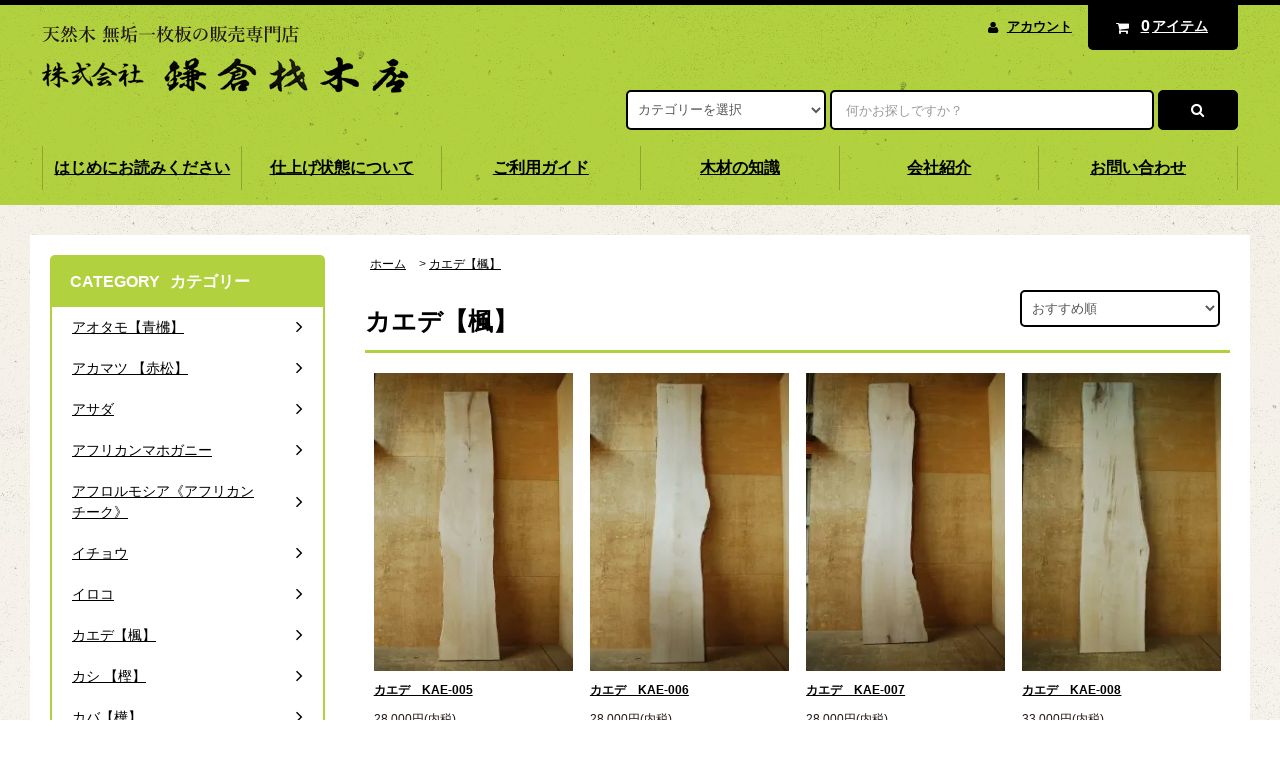

--- FILE ---
content_type: text/html; charset=EUC-JP
request_url: https://kama-kura.shop/?mode=cate&cbid=2319095&csid=0
body_size: 14616
content:
<!DOCTYPE html PUBLIC "-//W3C//DTD XHTML 1.0 Transitional//EN" "http://www.w3.org/TR/xhtml1/DTD/xhtml1-transitional.dtd">
<html xmlns:og="http://ogp.me/ns#" xmlns:fb="http://www.facebook.com/2008/fbml" xmlns:mixi="http://mixi-platform.com/ns#" xmlns="http://www.w3.org/1999/xhtml" xml:lang="ja" lang="ja" dir="ltr">
<head>
<meta http-equiv="content-type" content="text/html; charset=euc-jp" />
<meta http-equiv="X-UA-Compatible" content="IE=edge,chrome=1" />
<title>カエデ【楓】 - 材木店ならでは品質と安さ！天然木無垢一枚板の販売専門店 【 鎌倉材木店 】</title>
<meta name="Keywords" content="カエデ【楓】,天然木,無垢,一枚板,テーブル,長野" />
<meta name="Description" content="" />
<meta name="Author" content="鎌倉材木店" />
<meta name="Copyright" content="鎌倉材木店" />
<meta http-equiv="content-style-type" content="text/css" />
<meta http-equiv="content-script-type" content="text/javascript" />
<link rel="stylesheet" href="https://kama-kura.shop/css/framework/colormekit.css" type="text/css" />
<link rel="stylesheet" href="https://kama-kura.shop/css/framework/colormekit-responsive.css" type="text/css" />
<link rel="stylesheet" href="https://img07.shop-pro.jp/PA01380/188/css/3/index.css?cmsp_timestamp=20230801140305" type="text/css" />

<link rel="alternate" type="application/rss+xml" title="rss" href="https://kama-kura.shop/?mode=rss" />
<link rel="alternate" media="handheld" type="text/html" href="https://kama-kura.shop/?mode=cate&cbid=2319095&csid=0" />
<script type="text/javascript" src="//ajax.googleapis.com/ajax/libs/jquery/1.11.0/jquery.min.js" ></script>
<meta property="og:title" content="カエデ【楓】 - 材木店ならでは品質と安さ！天然木無垢一枚板の販売専門店 【 鎌倉材木店 】" />
<meta property="og:description" content="" />
<meta property="og:url" content="https://kama-kura.shop?mode=cate&cbid=2319095&csid=0" />
<meta property="og:site_name" content="材木店ならでは品質と安さ！天然木無垢一枚板の販売専門店 【 鎌倉材木店 】" />
<meta property="og:image" content=""/>
<!-- Global site tag (gtag.js) - Google Analytics -->
<script async src="https://www.googletagmanager.com/gtag/js?id=UA-12576748-2"></script>
<script>
  window.dataLayer = window.dataLayer || [];
  function gtag(){dataLayer.push(arguments);}
  gtag('js', new Date());

  gtag('config', 'UA-12576748-2');
</script>

<script>
  var Colorme = {"page":"product_list","shop":{"account_id":"PA01380188","title":"\u6750\u6728\u5e97\u306a\u3089\u3067\u306f\u54c1\u8cea\u3068\u5b89\u3055\uff01\u5929\u7136\u6728\u7121\u57a2\u4e00\u679a\u677f\u306e\u8ca9\u58f2\u5c02\u9580\u5e97 \u3010 \u938c\u5009\u6750\u6728\u5e97 \u3011"},"basket":{"total_price":0,"items":[]},"customer":{"id":null}};

  (function() {
    function insertScriptTags() {
      var scriptTagDetails = [];
      var entry = document.getElementsByTagName('script')[0];

      scriptTagDetails.forEach(function(tagDetail) {
        var script = document.createElement('script');

        script.type = 'text/javascript';
        script.src = tagDetail.src;
        script.async = true;

        if( tagDetail.integrity ) {
          script.integrity = tagDetail.integrity;
          script.setAttribute('crossorigin', 'anonymous');
        }

        entry.parentNode.insertBefore(script, entry);
      })
    }

    window.addEventListener('load', insertScriptTags, false);
  })();
</script>
</head>
<body>
<meta name="colorme-acc-payload" content="?st=1&pt=10028&ut=2319095,0&at=PA01380188&v=20260202161352&re=&cn=136c7e70ada992f0ce5284a44919ee78" width="1" height="1" alt="" /><script>!function(){"use strict";Array.prototype.slice.call(document.getElementsByTagName("script")).filter((function(t){return t.src&&t.src.match(new RegExp("dist/acc-track.js$"))})).forEach((function(t){return document.body.removeChild(t)})),function t(c){var r=arguments.length>1&&void 0!==arguments[1]?arguments[1]:0;if(!(r>=c.length)){var e=document.createElement("script");e.onerror=function(){return t(c,r+1)},e.src="https://"+c[r]+"/dist/acc-track.js?rev=3",document.body.appendChild(e)}}(["acclog001.shop-pro.jp","acclog002.shop-pro.jp"])}();</script>
<script async src="https://www.googletagmanager.com/gtag/js?id=UA-12576748-2"></script>
<script>
  window.dataLayer = window.dataLayer || [];
  function gtag(){dataLayer.push(arguments);}
  gtag('js', new Date());

  gtag('config', 'UA-12576748-2');
</script>
<link rel="stylesheet" href="https://img.shop-pro.jp/tmpl_js/82/font-awesome/css/font-awesome.min.css">
<script src="https://img.shop-pro.jp/tmpl_js/82/utility.index.js"></script>
<script src="https://img.shop-pro.jp/tmpl_js/82/smoothscroll.js"></script>
<script src="https://img.shop-pro.jp/tmpl_js/82/jquery.ah-placeholder.js"></script>

<div id="wrapper" class="wrapper">
  <div class="visible-desktop">
    <div id="snavi" class="snavi snavi__section section__block hide">



                                    


                                                            


                                                                                                                                      <div class="snavi__inner">
        <ul class="snavi-list container row">
                                    <li class="snavi-list__unit col col-lg-4">
                <a href="javascript:void(0)" class="snavi-list__link">
                  CATEGORY
                  <span class="section__suffix snavi__suffix">カテゴリー</span>
                  <span class="snavi-list__triangle hide"></span>
                </a>
                <div class="mnavi">
                  <ul class="mnavi-list container">
                                <li class="mnavi-list__unit">
                      <a href="https://kama-kura.shop/?mode=cate&cbid=2319093&csid=0" class="mnavi-list__link">
                        アオタモ【青&#26811;】
                      </a>
                    </li>
                                                      <li class="mnavi-list__unit">
                      <a href="https://kama-kura.shop/?mode=cate&cbid=2777959&csid=0" class="mnavi-list__link">
                        アカマツ 【赤松】
                      </a>
                    </li>
                                                      <li class="mnavi-list__unit">
                      <a href="https://kama-kura.shop/?mode=cate&cbid=2407028&csid=0" class="mnavi-list__link">
                        アサダ
                      </a>
                    </li>
                                                      <li class="mnavi-list__unit">
                      <a href="https://kama-kura.shop/?mode=cate&cbid=2920926&csid=0" class="mnavi-list__link">
                        アフリカンマホガニー
                      </a>
                    </li>
                                                      <li class="mnavi-list__unit">
                      <a href="https://kama-kura.shop/?mode=cate&cbid=2419577&csid=0" class="mnavi-list__link">
                        アフロルモシア《アフリカンチーク》
                      </a>
                    </li>
                                                      <li class="mnavi-list__unit">
                      <a href="https://kama-kura.shop/?mode=cate&cbid=2553360&csid=0" class="mnavi-list__link">
                        イチョウ
                      </a>
                    </li>
                                                      <li class="mnavi-list__unit">
                      <a href="https://kama-kura.shop/?mode=cate&cbid=2506031&csid=0" class="mnavi-list__link">
                        イロコ
                      </a>
                    </li>
                                                      <li class="mnavi-list__unit">
                      <a href="https://kama-kura.shop/?mode=cate&cbid=2319095&csid=0" class="mnavi-list__link">
                        カエデ【楓】
                      </a>
                    </li>
                                                      <li class="mnavi-list__unit">
                      <a href="https://kama-kura.shop/?mode=cate&cbid=2935124&csid=0" class="mnavi-list__link">
                        カシ 【樫】
                      </a>
                    </li>
                                                      <li class="mnavi-list__unit">
                      <a href="https://kama-kura.shop/?mode=cate&cbid=2538304&csid=0" class="mnavi-list__link">
                        カバ【樺】
                      </a>
                    </li>
                                                      <li class="mnavi-list__unit">
                      <a href="https://kama-kura.shop/?mode=cate&cbid=2800800&csid=0" class="mnavi-list__link">
                        カリン【花梨】
                      </a>
                    </li>
                                                      <li class="mnavi-list__unit">
                      <a href="https://kama-kura.shop/?mode=cate&cbid=2604262&csid=0" class="mnavi-list__link">
                        キハダ
                      </a>
                    </li>
                                                      <li class="mnavi-list__unit">
                      <a href="https://kama-kura.shop/?mode=cate&cbid=2293502&csid=0" class="mnavi-list__link">
                        クスノキ【楠】
                      </a>
                    </li>
                                                      <li class="mnavi-list__unit">
                      <a href="https://kama-kura.shop/?mode=cate&cbid=2407026&csid=0" class="mnavi-list__link">
                        クリ【栗】
                      </a>
                    </li>
                                                      <li class="mnavi-list__unit">
                      <a href="https://kama-kura.shop/?mode=cate&cbid=2282620&csid=0" class="mnavi-list__link">
                        ケヤキ 【欅】
                      </a>
                    </li>
                                                      <li class="mnavi-list__unit">
                      <a href="https://kama-kura.shop/?mode=cate&cbid=2419578&csid=0" class="mnavi-list__link">
                        サペリ
                      </a>
                    </li>
                                                      <li class="mnavi-list__unit">
                      <a href="https://kama-kura.shop/?mode=cate&cbid=2293929&csid=0" class="mnavi-list__link">
                        シュリザクラ【朱里桜】
                      </a>
                    </li>
                                                      <li class="mnavi-list__unit">
                      <a href="https://kama-kura.shop/?mode=cate&cbid=2506852&csid=0" class="mnavi-list__link">
                        シンガポールマホガニー
                      </a>
                    </li>
                                                      <li class="mnavi-list__unit">
                      <a href="https://kama-kura.shop/?mode=cate&cbid=2458726&csid=0" class="mnavi-list__link">
                        スギ【杉】
                      </a>
                    </li>
                                                      <li class="mnavi-list__unit">
                      <a href="https://kama-kura.shop/?mode=cate&cbid=2529173&csid=0" class="mnavi-list__link">
                        ゼブラウッド
                      </a>
                    </li>
                                                      <li class="mnavi-list__unit">
                      <a href="https://kama-kura.shop/?mode=cate&cbid=2293923&csid=0" class="mnavi-list__link">
                        セン【栓】
                      </a>
                    </li>
                                                      <li class="mnavi-list__unit">
                      <a href="https://kama-kura.shop/?mode=cate&cbid=2293937&csid=0" class="mnavi-list__link">
                        タブノキ【椨】
                      </a>
                    </li>
                                                      <li class="mnavi-list__unit">
                      <a href="https://kama-kura.shop/?mode=cate&cbid=2293933&csid=0" class="mnavi-list__link">
                        タモ【&#26811;】
                      </a>
                    </li>
                                                      <li class="mnavi-list__unit">
                      <a href="https://kama-kura.shop/?mode=cate&cbid=2319090&csid=0" class="mnavi-list__link">
                        トチ【栃】
                      </a>
                    </li>
                                                      <li class="mnavi-list__unit">
                      <a href="https://kama-kura.shop/?mode=cate&cbid=2314150&csid=0" class="mnavi-list__link">
                        ナラ【楢】
                      </a>
                    </li>
                                                      <li class="mnavi-list__unit">
                      <a href="https://kama-kura.shop/?mode=cate&cbid=2962927&csid=0" class="mnavi-list__link">
                        南洋材（東南アジア材）
                      </a>
                    </li>
                                                      <li class="mnavi-list__unit">
                      <a href="https://kama-kura.shop/?mode=cate&cbid=2293919&csid=0" class="mnavi-list__link">
                        ニレ【楡】
                      </a>
                    </li>
                                                      <li class="mnavi-list__unit">
                      <a href="https://kama-kura.shop/?mode=cate&cbid=2419576&csid=0" class="mnavi-list__link">
                        パドウク
                      </a>
                    </li>
                                                      <li class="mnavi-list__unit">
                      <a href="https://kama-kura.shop/?mode=cate&cbid=2363790&csid=0" class="mnavi-list__link">
                        ヒノキ【檜】
                      </a>
                    </li>
                                                      <li class="mnavi-list__unit">
                      <a href="https://kama-kura.shop/?mode=cate&cbid=2546173&csid=0" class="mnavi-list__link">
                        ピーラー
                      </a>
                    </li>
                                                      <li class="mnavi-list__unit">
                      <a href="https://kama-kura.shop/?mode=cate&cbid=2389852&csid=0" class="mnavi-list__link">
                        ブビンガ
                      </a>
                    </li>
                                                      <li class="mnavi-list__unit">
                      <a href="https://kama-kura.shop/?mode=cate&cbid=2293887&csid=0" class="mnavi-list__link">
                        ブラックウォルナット
                      </a>
                    </li>
                                                      <li class="mnavi-list__unit">
                      <a href="https://kama-kura.shop/?mode=cate&cbid=2336839&csid=0" class="mnavi-list__link">
                        ブラックチェリー
                      </a>
                    </li>
                                                      <li class="mnavi-list__unit">
                      <a href="https://kama-kura.shop/?mode=cate&cbid=2506032&csid=0" class="mnavi-list__link">
                        ホオノキ【朴】
                      </a>
                    </li>
                                                      <li class="mnavi-list__unit">
                      <a href="https://kama-kura.shop/?mode=cate&cbid=2450638&csid=0" class="mnavi-list__link">
                        マコーレ《アフリカンブラックチェリー》
                      </a>
                    </li>
                                                      <li class="mnavi-list__unit">
                      <a href="https://kama-kura.shop/?mode=cate&cbid=2476381&csid=0" class="mnavi-list__link">
                        マホガニー
                      </a>
                    </li>
                                                      <li class="mnavi-list__unit">
                      <a href="https://kama-kura.shop/?mode=cate&cbid=2466674&csid=0" class="mnavi-list__link">
                        モンキーポット
                      </a>
                    </li>
                                                      <li class="mnavi-list__unit">
                      <a href="https://kama-kura.shop/?mode=cate&cbid=2293950&csid=0" class="mnavi-list__link">
                        ヤマザクラ【山桜】
                      </a>
                    </li>
                                                      <li class="mnavi-list__unit">
                      <a href="https://kama-kura.shop/?mode=cate&cbid=2314161&csid=0" class="mnavi-list__link">
                        テーブル脚
                      </a>
                    </li>
                              </ul>
                                      <div class="mnavi-bottom container">
                                              <p class="text-pr">
                          <a href="テキスト誘導リンク先">テキスト誘導</a>
                        </p>
                                                                    <ul class="sns-list mnavi-bottom-list">
                                                      <li class="sns-list__unit mnavi-bottom-list__unit">
                              <a href="ソーシャルアイコンリンク先-twitter" class="sns-list__link">
                                <i class="fa fa-lg fa-twitter"></i>
                              </a>
                            </li>
                                                                                <li class="sns-list__unit mnavi-bottom-list__unit">
                              <a href="ソーシャルアイコンリンク先-facebook" class="sns-list__link">
                                <i class="fa fa-lg fa-facebook"></i>
                              </a>
                            </li>
                                                                                <li class="sns-list__unit mnavi-bottom-list__unit">
                              <a href="ソーシャルアイコンリンク先-instagram" class="sns-list__link">
                                <i class="fa fa-lg fa-instagram"></i>
                              </a>
                            </li>
                                                                                <li class="sns-list__unit mnavi-bottom-list__unit">
                              <a href="ソーシャルアイコンリンク先-googleplus" class="sns-list__link">
                                <i class="fa fa-lg fa-google-plus"></i>
                              </a>
                            </li>
                                                                                <li class="sns-list__unit mnavi-bottom-list__unit">
                              <a href="ソーシャルアイコンリンク先-pinterest" class="sns-list__link">
                                <i class="fa fa-lg fa-pinterest-p"></i>
                              </a>
                            </li>
                                                  </ul>
                                          </div>
                                  </div>
              </li>
                                                          <li class="snavi-list__unit col col-lg-4">
                <a href="javascript:void(0)" class="snavi-list__link">
                  GROUP
                  <span class="section__suffix snavi__suffix">グループ</span>
                  <span class="snavi-list__triangle hide"></span>
                </a>
                <div class="mnavi">
                  <ul class="mnavi-list container">
                                <li class="mnavi-list__unit">
                      <a href="https://kama-kura.shop/?mode=grp&gid=1559579" class="mnavi-list__link">
                        用途で選ぶ
                      </a>
                    </li>
                                                      <li class="mnavi-list__unit">
                      <a href="https://kama-kura.shop/?mode=grp&gid=1559581" class="mnavi-list__link">
                        価格で選ぶ
                      </a>
                    </li>
                                                      <li class="mnavi-list__unit">
                      <a href="https://kama-kura.shop/?mode=grp&gid=1559604" class="mnavi-list__link">
                        天板サイズで選ぶ
                      </a>
                    </li>
                              </ul>
                                      <div class="mnavi-bottom container">
                                              <p class="text-pr">
                          <a href="テキスト誘導リンク先">テキスト誘導</a>
                        </p>
                                                                    <ul class="sns-list mnavi-bottom-list">
                                                      <li class="sns-list__unit mnavi-bottom-list__unit">
                              <a href="ソーシャルアイコンリンク先-twitter" class="sns-list__link">
                                <i class="fa fa-lg fa-twitter"></i>
                              </a>
                            </li>
                                                                                <li class="sns-list__unit mnavi-bottom-list__unit">
                              <a href="ソーシャルアイコンリンク先-facebook" class="sns-list__link">
                                <i class="fa fa-lg fa-facebook"></i>
                              </a>
                            </li>
                                                                                <li class="sns-list__unit mnavi-bottom-list__unit">
                              <a href="ソーシャルアイコンリンク先-instagram" class="sns-list__link">
                                <i class="fa fa-lg fa-instagram"></i>
                              </a>
                            </li>
                                                                                <li class="sns-list__unit mnavi-bottom-list__unit">
                              <a href="ソーシャルアイコンリンク先-googleplus" class="sns-list__link">
                                <i class="fa fa-lg fa-google-plus"></i>
                              </a>
                            </li>
                                                                                <li class="sns-list__unit mnavi-bottom-list__unit">
                              <a href="ソーシャルアイコンリンク先-pinterest" class="sns-list__link">
                                <i class="fa fa-lg fa-pinterest-p"></i>
                              </a>
                            </li>
                                                  </ul>
                                          </div>
                                  </div>
              </li>
                                                                          <li class="snavi-list__unit col col-lg-4">
                  <a href="javascript:void(0)" class="snavi-list__link">
                    CONTENTS
                    <span class="section__suffix snavi__suffix">コンテンツ</span>
                    <span class="snavi-list__triangle hide"></span>
                  </a>
                  <div class="mnavi">
                    <ul class="mnavi-list container">
                                    <li class="mnavi-list__unit">
                        <a href="https://kama-kura.shop/?mode=f1" class="mnavi-list__link">
                          仕上げ状態について
                        </a>
                      </li>
                                                              <li class="mnavi-list__unit">
                        <a href="https://kama-kura.shop/?mode=f2" class="mnavi-list__link">
                          はじめにお読みください
                        </a>
                      </li>
                                                              <li class="mnavi-list__unit">
                        <a href="https://kama-kura.shop/?mode=f3" class="mnavi-list__link">
                          会社概要
                        </a>
                      </li>
                                                              <li class="mnavi-list__unit">
                        <a href="https://kama-kura.shop/?mode=f4" class="mnavi-list__link">
                          木材の知識
                        </a>
                      </li>
                                  </ul>
                                          <div class="mnavi-bottom container">
                                                  <p class="text-pr">
                            <a href="テキスト誘導リンク先">テキスト誘導</a>
                          </p>
                                                                          <ul class="sns-list mnavi-bottom-list">
                                                          <li class="sns-list__unit mnavi-bottom-list__unit">
                                <a href="ソーシャルアイコンリンク先-twitter" class="sns-list__link">
                                  <i class="fa fa-lg fa-twitter"></i>
                                </a>
                              </li>
                                                                                      <li class="sns-list__unit mnavi-bottom-list__unit">
                                <a href="ソーシャルアイコンリンク先-facebook" class="sns-list__link">
                                  <i class="fa fa-lg fa-facebook"></i>
                                </a>
                              </li>
                                                                                      <li class="sns-list__unit mnavi-bottom-list__unit">
                                <a href="ソーシャルアイコンリンク先-instagram" class="sns-list__link">
                                  <i class="fa fa-lg fa-instagram"></i>
                                </a>
                              </li>
                                                                                      <li class="sns-list__unit mnavi-bottom-list__unit">
                                <a href="ソーシャルアイコンリンク先-googleplus" class="sns-list__link">
                                  <i class="fa fa-lg fa-google-plus"></i>
                                </a>
                              </li>
                                                                                      <li class="sns-list__unit mnavi-bottom-list__unit">
                                <a href="ソーシャルアイコンリンク先-pinterest" class="sns-list__link">
                                  <i class="fa fa-lg fa-pinterest-p"></i>
                                </a>
                              </li>
                                                      </ul>
                                              </div>
                                      </div>
                </li>
                                            </ul>
      </div>
    </div>
  </div>
  <div id="header" class="header header__section section__block">
    <div class="header__inner container row">
              <h1 class="header__left header-logo header-logo__image col col-md-12 col-lg-4">
          <a href="./"><img src="https://img07.shop-pro.jp/PA01380/188/PA01380188.png?cmsp_timestamp=20251223143311" alt="材木店ならでは品質と安さ！天然木無垢一枚板の販売専門店 【 鎌倉材木店 】" /></a>
        </h1>
            <div class="header__right col col-lg-8">
        <ul class="header-tools fa-ul">
                    <li class="header-tools__unit">
            <a href="https://kama-kura.shop/?mode=myaccount"><i class="fa fa-user fa-li"></i>アカウント</a>
          </li>
                    <li class="header-tools__unit header-tools__unit-cart">
            <a href="https://kama-kura.shop/cart/proxy/basket?shop_id=PA01380188&shop_domain=kama-kura.shop" class="btn btn-primary header-tools__btn">
              <i class="fa fa-shopping-cart fa-li"></i>
              <span class="header-tools__count">0</span>アイテム
            </a>
          </li>
        </ul>
        <form action="https://kama-kura.shop/" method="GET" class="header-search">
          <div class="row">
            <input type="hidden" name="mode" value="srh" />
            <select name="cid" class="header-search__select">
              <option value="">カテゴリーを選択</option>
                              <option value="2319093,0">アオタモ【青&#26811;】</option>
                              <option value="2777959,0">アカマツ 【赤松】</option>
                              <option value="2407028,0">アサダ</option>
                              <option value="2920926,0">アフリカンマホガニー</option>
                              <option value="2419577,0">アフロルモシア《アフリカンチーク》</option>
                              <option value="2553360,0">イチョウ</option>
                              <option value="2506031,0">イロコ</option>
                              <option value="2319095,0">カエデ【楓】</option>
                              <option value="2935124,0">カシ 【樫】</option>
                              <option value="2538304,0">カバ【樺】</option>
                              <option value="2800800,0">カリン【花梨】</option>
                              <option value="2604262,0">キハダ</option>
                              <option value="2293502,0">クスノキ【楠】</option>
                              <option value="2407026,0">クリ【栗】</option>
                              <option value="2282620,0">ケヤキ 【欅】</option>
                              <option value="2419578,0">サペリ</option>
                              <option value="2293929,0">シュリザクラ【朱里桜】</option>
                              <option value="2506852,0">シンガポールマホガニー</option>
                              <option value="2458726,0">スギ【杉】</option>
                              <option value="2529173,0">ゼブラウッド</option>
                              <option value="2293923,0">セン【栓】</option>
                              <option value="2293937,0">タブノキ【椨】</option>
                              <option value="2293933,0">タモ【&#26811;】</option>
                              <option value="2319090,0">トチ【栃】</option>
                              <option value="2314150,0">ナラ【楢】</option>
                              <option value="2962927,0">南洋材（東南アジア材）</option>
                              <option value="2293919,0">ニレ【楡】</option>
                              <option value="2419576,0">パドウク</option>
                              <option value="2363790,0">ヒノキ【檜】</option>
                              <option value="2546173,0">ピーラー</option>
                              <option value="2389852,0">ブビンガ</option>
                              <option value="2293887,0">ブラックウォルナット</option>
                              <option value="2336839,0">ブラックチェリー</option>
                              <option value="2506032,0">ホオノキ【朴】</option>
                              <option value="2450638,0">マコーレ《アフリカンブラックチェリー》</option>
                              <option value="2476381,0">マホガニー</option>
                              <option value="2466674,0">モンキーポット</option>
                              <option value="2293950,0">ヤマザクラ【山桜】</option>
                              <option value="2314161,0">テーブル脚</option>
                          </select>
            <input type="text" name="keyword" placeholder="何かお探しですか？" class="header-search__box" />
            <button class="btn btn-primary header-search__btn"><i class="fa fa-search fa-lg fa-fw"></i></button>
          </div>
        </form>
      </div>
      <ul class="header-tools-phone hidden-desktop">
        <li class="header-tools-phone__unit">
          <a href="javascript:TabBlockToggle('header-tools');">
            <i class="fa fa-2x fa-bars"></i>
          </a>
        </li>
        <li class="header-tools-phone__unit">
          <a href="javascript:TabBlockToggle('header-tools__search-form');">
            <i class="fa fa-2x fa-search"></i>
          </a>
        </li>
        <li class="header-tools-phone__unit">
          <a href="javascript:TabBlockToggle('header-tools__user-nav');">
            <i class="fa fa-2x fa-user"></i>
          </a>
        </li>
        <li class="header-tools-phone__unit">
          <a href="https://kama-kura.shop/cart/proxy/basket?shop_id=PA01380188&shop_domain=kama-kura.shop">
            <i class="fa fa-2x fa-shopping-cart"></i>
          </a>
        </li>
      </ul>
      <div class="tab-block hidden-desktop">
        <div class="tab-block--hidden" data-visible-target="header-tools" data-block="tab-content">
          <ul class="tab-block-list">
            <li class="tab-block-list__unit">
              <span class="tab-block-list__link">CATEGORY</span>
              <ul class="tb-pulldown-list">
                                  <li class="tb-pulldown-list__unit">
                    <a href="https://kama-kura.shop/?mode=cate&cbid=2319093&csid=0" class="tb-pulldown-list__link">
                      アオタモ【青&#26811;】
                    </a>
                  </li>
                                  <li class="tb-pulldown-list__unit">
                    <a href="https://kama-kura.shop/?mode=cate&cbid=2777959&csid=0" class="tb-pulldown-list__link">
                      アカマツ 【赤松】
                    </a>
                  </li>
                                  <li class="tb-pulldown-list__unit">
                    <a href="https://kama-kura.shop/?mode=cate&cbid=2407028&csid=0" class="tb-pulldown-list__link">
                      アサダ
                    </a>
                  </li>
                                  <li class="tb-pulldown-list__unit">
                    <a href="https://kama-kura.shop/?mode=cate&cbid=2920926&csid=0" class="tb-pulldown-list__link">
                      アフリカンマホガニー
                    </a>
                  </li>
                                  <li class="tb-pulldown-list__unit">
                    <a href="https://kama-kura.shop/?mode=cate&cbid=2419577&csid=0" class="tb-pulldown-list__link">
                      アフロルモシア《アフリカンチーク》
                    </a>
                  </li>
                                  <li class="tb-pulldown-list__unit">
                    <a href="https://kama-kura.shop/?mode=cate&cbid=2553360&csid=0" class="tb-pulldown-list__link">
                      イチョウ
                    </a>
                  </li>
                                  <li class="tb-pulldown-list__unit">
                    <a href="https://kama-kura.shop/?mode=cate&cbid=2506031&csid=0" class="tb-pulldown-list__link">
                      イロコ
                    </a>
                  </li>
                                  <li class="tb-pulldown-list__unit">
                    <a href="https://kama-kura.shop/?mode=cate&cbid=2319095&csid=0" class="tb-pulldown-list__link">
                      カエデ【楓】
                    </a>
                  </li>
                                  <li class="tb-pulldown-list__unit">
                    <a href="https://kama-kura.shop/?mode=cate&cbid=2935124&csid=0" class="tb-pulldown-list__link">
                      カシ 【樫】
                    </a>
                  </li>
                                  <li class="tb-pulldown-list__unit">
                    <a href="https://kama-kura.shop/?mode=cate&cbid=2538304&csid=0" class="tb-pulldown-list__link">
                      カバ【樺】
                    </a>
                  </li>
                                  <li class="tb-pulldown-list__unit">
                    <a href="https://kama-kura.shop/?mode=cate&cbid=2800800&csid=0" class="tb-pulldown-list__link">
                      カリン【花梨】
                    </a>
                  </li>
                                  <li class="tb-pulldown-list__unit">
                    <a href="https://kama-kura.shop/?mode=cate&cbid=2604262&csid=0" class="tb-pulldown-list__link">
                      キハダ
                    </a>
                  </li>
                                  <li class="tb-pulldown-list__unit">
                    <a href="https://kama-kura.shop/?mode=cate&cbid=2293502&csid=0" class="tb-pulldown-list__link">
                      クスノキ【楠】
                    </a>
                  </li>
                                  <li class="tb-pulldown-list__unit">
                    <a href="https://kama-kura.shop/?mode=cate&cbid=2407026&csid=0" class="tb-pulldown-list__link">
                      クリ【栗】
                    </a>
                  </li>
                                  <li class="tb-pulldown-list__unit">
                    <a href="https://kama-kura.shop/?mode=cate&cbid=2282620&csid=0" class="tb-pulldown-list__link">
                      ケヤキ 【欅】
                    </a>
                  </li>
                                  <li class="tb-pulldown-list__unit">
                    <a href="https://kama-kura.shop/?mode=cate&cbid=2419578&csid=0" class="tb-pulldown-list__link">
                      サペリ
                    </a>
                  </li>
                                  <li class="tb-pulldown-list__unit">
                    <a href="https://kama-kura.shop/?mode=cate&cbid=2293929&csid=0" class="tb-pulldown-list__link">
                      シュリザクラ【朱里桜】
                    </a>
                  </li>
                                  <li class="tb-pulldown-list__unit">
                    <a href="https://kama-kura.shop/?mode=cate&cbid=2506852&csid=0" class="tb-pulldown-list__link">
                      シンガポールマホガニー
                    </a>
                  </li>
                                  <li class="tb-pulldown-list__unit">
                    <a href="https://kama-kura.shop/?mode=cate&cbid=2458726&csid=0" class="tb-pulldown-list__link">
                      スギ【杉】
                    </a>
                  </li>
                                  <li class="tb-pulldown-list__unit">
                    <a href="https://kama-kura.shop/?mode=cate&cbid=2529173&csid=0" class="tb-pulldown-list__link">
                      ゼブラウッド
                    </a>
                  </li>
                                  <li class="tb-pulldown-list__unit">
                    <a href="https://kama-kura.shop/?mode=cate&cbid=2293923&csid=0" class="tb-pulldown-list__link">
                      セン【栓】
                    </a>
                  </li>
                                  <li class="tb-pulldown-list__unit">
                    <a href="https://kama-kura.shop/?mode=cate&cbid=2293937&csid=0" class="tb-pulldown-list__link">
                      タブノキ【椨】
                    </a>
                  </li>
                                  <li class="tb-pulldown-list__unit">
                    <a href="https://kama-kura.shop/?mode=cate&cbid=2293933&csid=0" class="tb-pulldown-list__link">
                      タモ【&#26811;】
                    </a>
                  </li>
                                  <li class="tb-pulldown-list__unit">
                    <a href="https://kama-kura.shop/?mode=cate&cbid=2319090&csid=0" class="tb-pulldown-list__link">
                      トチ【栃】
                    </a>
                  </li>
                                  <li class="tb-pulldown-list__unit">
                    <a href="https://kama-kura.shop/?mode=cate&cbid=2314150&csid=0" class="tb-pulldown-list__link">
                      ナラ【楢】
                    </a>
                  </li>
                                  <li class="tb-pulldown-list__unit">
                    <a href="https://kama-kura.shop/?mode=cate&cbid=2962927&csid=0" class="tb-pulldown-list__link">
                      南洋材（東南アジア材）
                    </a>
                  </li>
                                  <li class="tb-pulldown-list__unit">
                    <a href="https://kama-kura.shop/?mode=cate&cbid=2293919&csid=0" class="tb-pulldown-list__link">
                      ニレ【楡】
                    </a>
                  </li>
                                  <li class="tb-pulldown-list__unit">
                    <a href="https://kama-kura.shop/?mode=cate&cbid=2419576&csid=0" class="tb-pulldown-list__link">
                      パドウク
                    </a>
                  </li>
                                  <li class="tb-pulldown-list__unit">
                    <a href="https://kama-kura.shop/?mode=cate&cbid=2363790&csid=0" class="tb-pulldown-list__link">
                      ヒノキ【檜】
                    </a>
                  </li>
                                  <li class="tb-pulldown-list__unit">
                    <a href="https://kama-kura.shop/?mode=cate&cbid=2546173&csid=0" class="tb-pulldown-list__link">
                      ピーラー
                    </a>
                  </li>
                                  <li class="tb-pulldown-list__unit">
                    <a href="https://kama-kura.shop/?mode=cate&cbid=2389852&csid=0" class="tb-pulldown-list__link">
                      ブビンガ
                    </a>
                  </li>
                                  <li class="tb-pulldown-list__unit">
                    <a href="https://kama-kura.shop/?mode=cate&cbid=2293887&csid=0" class="tb-pulldown-list__link">
                      ブラックウォルナット
                    </a>
                  </li>
                                  <li class="tb-pulldown-list__unit">
                    <a href="https://kama-kura.shop/?mode=cate&cbid=2336839&csid=0" class="tb-pulldown-list__link">
                      ブラックチェリー
                    </a>
                  </li>
                                  <li class="tb-pulldown-list__unit">
                    <a href="https://kama-kura.shop/?mode=cate&cbid=2506032&csid=0" class="tb-pulldown-list__link">
                      ホオノキ【朴】
                    </a>
                  </li>
                                  <li class="tb-pulldown-list__unit">
                    <a href="https://kama-kura.shop/?mode=cate&cbid=2450638&csid=0" class="tb-pulldown-list__link">
                      マコーレ《アフリカンブラックチェリー》
                    </a>
                  </li>
                                  <li class="tb-pulldown-list__unit">
                    <a href="https://kama-kura.shop/?mode=cate&cbid=2476381&csid=0" class="tb-pulldown-list__link">
                      マホガニー
                    </a>
                  </li>
                                  <li class="tb-pulldown-list__unit">
                    <a href="https://kama-kura.shop/?mode=cate&cbid=2466674&csid=0" class="tb-pulldown-list__link">
                      モンキーポット
                    </a>
                  </li>
                                  <li class="tb-pulldown-list__unit">
                    <a href="https://kama-kura.shop/?mode=cate&cbid=2293950&csid=0" class="tb-pulldown-list__link">
                      ヤマザクラ【山桜】
                    </a>
                  </li>
                                  <li class="tb-pulldown-list__unit">
                    <a href="https://kama-kura.shop/?mode=cate&cbid=2314161&csid=0" class="tb-pulldown-list__link">
                      テーブル脚
                    </a>
                  </li>
                              </ul>
            </li>
                          <li class="tab-block-list__unit">
                <span class="tab-block-list__link">GROUP</span>
                <ul class="tb-pulldown-list">
                                      <li class="tb-pulldown-list__unit">
                      <a href="https://kama-kura.shop/?mode=grp&gid=1559579" class="tb-pulldown-list__link">
                        用途で選ぶ
                      </a>
                    </li>
                                      <li class="tb-pulldown-list__unit">
                      <a href="https://kama-kura.shop/?mode=grp&gid=1559581" class="tb-pulldown-list__link">
                        価格で選ぶ
                      </a>
                    </li>
                                      <li class="tb-pulldown-list__unit">
                      <a href="https://kama-kura.shop/?mode=grp&gid=1559604" class="tb-pulldown-list__link">
                        天板サイズで選ぶ
                      </a>
                    </li>
                                  </ul>
              </li>
                        <li class="tab-block-list__unit">
              <a href="https://kama-kura.shop/?mode=sk" class="tab-block-list__link">SHOPPING GUIDE</a>
            </li>
                        <li class="tab-block-list__unit">
              <a href="https://kama-kura.shop-pro.jp/customer/inquiries/new" class="tab-block-list__link">CONTACT US</a>
            </li>
          </ul>
        </div>
        <div class="tab-block--hidden" data-visible-target="header-tools__search-form" data-block="tab-content">
          <ul class="tab-block-list">
            <li class="tab-block-list__unit">
              <form action="https://kama-kura.shop/" method="GET" class="header-search">
                <div class="row">
                  <input type="hidden" name="mode" value="srh" />
                  <select name="cid" class="header-search__select">
                    <option value="">カテゴリーを選択</option>
                                          <option value="2319093,0">アオタモ【青&#26811;】</option>
                                          <option value="2777959,0">アカマツ 【赤松】</option>
                                          <option value="2407028,0">アサダ</option>
                                          <option value="2920926,0">アフリカンマホガニー</option>
                                          <option value="2419577,0">アフロルモシア《アフリカンチーク》</option>
                                          <option value="2553360,0">イチョウ</option>
                                          <option value="2506031,0">イロコ</option>
                                          <option value="2319095,0">カエデ【楓】</option>
                                          <option value="2935124,0">カシ 【樫】</option>
                                          <option value="2538304,0">カバ【樺】</option>
                                          <option value="2800800,0">カリン【花梨】</option>
                                          <option value="2604262,0">キハダ</option>
                                          <option value="2293502,0">クスノキ【楠】</option>
                                          <option value="2407026,0">クリ【栗】</option>
                                          <option value="2282620,0">ケヤキ 【欅】</option>
                                          <option value="2419578,0">サペリ</option>
                                          <option value="2293929,0">シュリザクラ【朱里桜】</option>
                                          <option value="2506852,0">シンガポールマホガニー</option>
                                          <option value="2458726,0">スギ【杉】</option>
                                          <option value="2529173,0">ゼブラウッド</option>
                                          <option value="2293923,0">セン【栓】</option>
                                          <option value="2293937,0">タブノキ【椨】</option>
                                          <option value="2293933,0">タモ【&#26811;】</option>
                                          <option value="2319090,0">トチ【栃】</option>
                                          <option value="2314150,0">ナラ【楢】</option>
                                          <option value="2962927,0">南洋材（東南アジア材）</option>
                                          <option value="2293919,0">ニレ【楡】</option>
                                          <option value="2419576,0">パドウク</option>
                                          <option value="2363790,0">ヒノキ【檜】</option>
                                          <option value="2546173,0">ピーラー</option>
                                          <option value="2389852,0">ブビンガ</option>
                                          <option value="2293887,0">ブラックウォルナット</option>
                                          <option value="2336839,0">ブラックチェリー</option>
                                          <option value="2506032,0">ホオノキ【朴】</option>
                                          <option value="2450638,0">マコーレ《アフリカンブラックチェリー》</option>
                                          <option value="2476381,0">マホガニー</option>
                                          <option value="2466674,0">モンキーポット</option>
                                          <option value="2293950,0">ヤマザクラ【山桜】</option>
                                          <option value="2314161,0">テーブル脚</option>
                                      </select>
                  <input type="text" name="keyword" placeholder="何かお探しですか？" class="header-search__box" />
                  <button class="btn btn-primary header-search__btn"><i class="fa fa-search fa-lg fa-fw"></i></button>
                </div>
              </form>
            </li>
          </ul>
        </div>
        <div class="tab-block--hidden" data-visible-target="header-tools__user-nav" data-block="tab-content">
          <ul class="tab-block-list">
            <li class="tab-block-list__unit">
              <ul class="tb-pulldown-list">
                                <li class="tb-pulldown-list__unit">
                  <a href="" class="tb-pulldown-list__link">アカウント</a>
                </li>
                <li class="tb-pulldown-list__unit">
                  <a href="https://kama-kura.shop/?mode=myaccount" class="tb-pulldown-list__link">アカウント</a>
                </li>
                              </ul>
            </li>
          </ul>
        </div>
      </div>
      <ul id="gnavi" class="gnavi gnavi__section section__block col col-lg-12 row">
        <!--<li class="gnavi__unit col col-lg-4 w--31per">
          <a href="./" class="gnavi__link">HOME<span class="section__suffix gnavi__suffix">ホーム</span></a>
        </li>-->
        <li class="gnavi__unit col col-lg-4 w--31per">
          <a href="http://kama-kura.shop/?mode=f2" class="gnavi__link"><span class="section__suffix gnavi__suffix">はじめにお読みください</span></a>
        </li>
        <!--<li class="gnavi__unit col col-lg-4 w--31per">
          <a href="" class="gnavi__link"><span class="section__suffix gnavi__suffix">取扱い商品一覧</span></a>
        </li>-->
        <li class="gnavi__unit col col-lg-4 w--31per">
          <a href="http://kama-kura.shop/?mode=f1" class="gnavi__link"><span class="section__suffix gnavi__suffix">仕上げ状態について</span></a>
        </li>
        <li class="gnavi__unit col col-lg-4 w--31per">
          <a href="https://kama-kura.shop/?mode=sk" class="gnavi__link"><span class="section__suffix gnavi__suffix">ご利用ガイド</span></a>
        </li>
        <li class="gnavi__unit col col-lg-4 w--31per">
          <a href="http://kama-kura.shop/?mode=f4" class="gnavi__link"><span class="section__suffix gnavi__suffix">木材の知識</span></a>
        </li>
        <li class="gnavi__unit col col-lg-4 w--31per">
          <a href="http://kama-kura.shop/?mode=f3" class="gnavi__link"><span class="section__suffix gnavi__suffix">会社紹介</span></a>
        </li>
        <li class="gnavi__unit col col-lg-4 w--31per" style="border-right :1px solid #8da531;">
          <a href="https://kama-kura.shop-pro.jp/customer/inquiries/new" class="gnavi__link"><span class="section__suffix gnavi__suffix">お問い合わせ</span></a>
        </li>
      </ul>
    </div>
  </div>
    <div id="main" class="main main__section main__section--product_list section__block">
    <div class="main__inner container row">
      <div id="contents" class="contents contents__section section__block col col-md-12 col-lg-9 row">
                  <div id="product-list" class="product-list__section section__block col col-lg-12">
  <div class="breadcrumb">
    <ul class="breadcrumb-list inline">
      <li class="breadcrumb-list__unit"><a href="./">ホーム</a></li>
                        <li class="breadcrumb-list__unit">&gt;&nbsp;<a href="?mode=cate&cbid=2319095&csid=0">カエデ【楓】</a></li>
                          </ul>
  </div>
  <h2 class="section__title-h2 contents__title-h2">
    <span class="product-list__title">
              カエデ【楓】
          </span>
  </h2>
                <div class="sort__section">
      <select class="sort__sub-layer" data-select="sub-layer">
        <option value="" selected>おすすめ順</option>
        <option value="?mode=cate&cbid=2319095&csid=0&sort=p" >価格順</option>
        <option value="?mode=cate&cbid=2319095&csid=0&sort=n" >新着順</option>
      </select>
    </div>
    
    <div class="pagenation pagenation-top hidden-desktop">
      <div class="pagenation-pos">
        全<span>7</span>商品&nbsp;<span>1</span>-<span>7</span>表示
      </div>
    </div>
    
    
      <ul class="product-list productlist-list row">
                  <li class="product-list__unit productlist-list__unit col col-sm-6 col-lg-3">
            <a href="?pid=158787901" class="product-list__link">
                              <img src="https://img07.shop-pro.jp/PA01380/188/product/158787901_th.jpg?cmsp_timestamp=20210408134709" alt="カエデ　KAE-005" class="product-list__image" />
                          </a>
            <a href="?pid=158787901" class="product-list__name product-list__text">
              カエデ　KAE-005
            </a>
                        <p class="product-list__prices">
                                              <span class="product-list__price product-list__text">
                  28,000円(内税)
                </span>
                                          </p>
          </li>
                  <li class="product-list__unit productlist-list__unit col col-sm-6 col-lg-3">
            <a href="?pid=158787952" class="product-list__link">
                              <img src="https://img07.shop-pro.jp/PA01380/188/product/158787952_th.jpg?cmsp_timestamp=20210408134844" alt="カエデ　KAE-006" class="product-list__image" />
                          </a>
            <a href="?pid=158787952" class="product-list__name product-list__text">
              カエデ　KAE-006
            </a>
                        <p class="product-list__prices">
                                              <span class="product-list__price product-list__text">
                  28,000円(内税)
                </span>
                                          </p>
          </li>
                  <li class="product-list__unit productlist-list__unit col col-sm-6 col-lg-3">
            <a href="?pid=158787993" class="product-list__link">
                              <img src="https://img07.shop-pro.jp/PA01380/188/product/158787993_th.jpg?cmsp_timestamp=20210408134950" alt="カエデ　KAE-007" class="product-list__image" />
                          </a>
            <a href="?pid=158787993" class="product-list__name product-list__text">
              カエデ　KAE-007
            </a>
                        <p class="product-list__prices">
                                              <span class="product-list__price product-list__text">
                  28,000円(内税)
                </span>
                                          </p>
          </li>
                  <li class="product-list__unit productlist-list__unit col col-sm-6 col-lg-3">
            <a href="?pid=159458159" class="product-list__link">
                              <img src="https://img07.shop-pro.jp/PA01380/188/product/159458159_th.jpg?cmsp_timestamp=20210501112437" alt="カエデ　KAE-008" class="product-list__image" />
                          </a>
            <a href="?pid=159458159" class="product-list__name product-list__text">
              カエデ　KAE-008
            </a>
                        <p class="product-list__prices">
                                              <span class="product-list__price product-list__text">
                  33,000円(内税)
                </span>
                                          </p>
          </li>
                  <li class="product-list__unit productlist-list__unit col col-sm-6 col-lg-3">
            <a href="?pid=165012752" class="product-list__link">
                              <img src="https://img07.shop-pro.jp/PA01380/188/product/165012752_th.jpg?cmsp_timestamp=20211119131225" alt="カエデ　KAE-009" class="product-list__image" />
                          </a>
            <a href="?pid=165012752" class="product-list__name product-list__text">
              カエデ　KAE-009
            </a>
                        <p class="product-list__prices">
                                              <span class="product-list__price product-list__text">
                  38,000円(内税)
                </span>
                                          </p>
          </li>
                  <li class="product-list__unit productlist-list__unit col col-sm-6 col-lg-3">
            <a href="?pid=187179179" class="product-list__link">
                              <img src="https://img07.shop-pro.jp/PA01380/188/product/187179179_th.jpg?cmsp_timestamp=20250619142031" alt="カエデ　KAE-017<img class='new_mark_img2' src='https://img.shop-pro.jp/img/new/icons5.gif' style='border:none;display:inline;margin:0px;padding:0px;width:auto;' />" class="product-list__image" />
                          </a>
            <a href="?pid=187179179" class="product-list__name product-list__text">
              カエデ　KAE-017<img class='new_mark_img2' src='https://img.shop-pro.jp/img/new/icons5.gif' style='border:none;display:inline;margin:0px;padding:0px;width:auto;' />
            </a>
                        <p class="product-list__prices">
                                              <span class="product-list__price product-list__text">
                  21,000円(内税)
                </span>
                                          </p>
          </li>
                  <li class="product-list__unit productlist-list__unit col col-sm-6 col-lg-3">
            <a href="?pid=166694967" class="product-list__link">
                              <img src="https://img07.shop-pro.jp/PA01380/188/product/166694967_th.jpg?cmsp_timestamp=20220216112953" alt="カエデ　KAE-016" class="product-list__image" />
                          </a>
            <a href="?pid=166694967" class="product-list__name product-list__text">
              カエデ　KAE-016
            </a>
                        <p class="product-list__prices">
                              <span class="product-list__price-soldout product-list__text">
                  SOLD OUT
                </span>
                          </p>
          </li>
              </ul>
    
    
    <div class="pagenation pagenation-bottom">
      <div class="pagenation-pos">
        全<span>7</span>商品&nbsp;<span>1</span>-<span>7</span>表示
      </div>
          </div>
    
        </div>                <div id="contents-accent" class="contents-accent contents-accent__section section__block col col-lg-12">
                      
            <div class="section__block pickup__section mar-b--60">
                                                <h2 class="section__title-h2 contents__title-h2">PICK UP ITEM<span class="section__suffix contents__suffix">ピックアップ商品</span></h2>
                                            <ul class="product-list recommend-list row">
                                                                            <li class="product-list__unit recommend-list__unit col col-sm-6 col-lg-3">
                        <a href="?pid=127317088" class="product-list__link">
                                                      <img src="https://img07.shop-pro.jp/PA01380/188/product/127317088_th.jpg?cmsp_timestamp=20180118170725" alt="ブラックチェリー　BC-005" class="product-list__image" />
                                                  </a>
                        <a href="?pid=127317088" class="product-list__name product-list__text">
                          ブラックチェリー　BC-005
                        </a>
                                                <p class="product-list__prices">
                                                                                  <span class="product-list__price product-list__text">
                              72,000円(内税)
                            </span>
                                                                              </p>
                      </li>
                                                                                <li class="product-list__unit recommend-list__unit col col-sm-6 col-lg-3">
                        <a href="?pid=135464415" class="product-list__link">
                                                      <img src="https://img07.shop-pro.jp/PA01380/188/product/135464415_th.jpg?cmsp_timestamp=20180926110818" alt="シュリザクラ　SYU-005" class="product-list__image" />
                                                  </a>
                        <a href="?pid=135464415" class="product-list__name product-list__text">
                          シュリザクラ　SYU-005
                        </a>
                                                <p class="product-list__prices">
                                                                                  <span class="product-list__price product-list__text">
                              15,000円(内税)
                            </span>
                                                                              </p>
                      </li>
                                                                                <li class="product-list__unit recommend-list__unit col col-sm-6 col-lg-3">
                        <a href="?pid=151626473" class="product-list__link">
                                                      <img src="https://img07.shop-pro.jp/PA01380/188/product/151626473_th.jpg?cmsp_timestamp=20200609142812" alt="ブラックチェリー　BC-009" class="product-list__image" />
                                                  </a>
                        <a href="?pid=151626473" class="product-list__name product-list__text">
                          ブラックチェリー　BC-009
                        </a>
                                                <p class="product-list__prices">
                                                                                  <span class="product-list__price product-list__text">
                              30,000円(内税)
                            </span>
                                                                              </p>
                      </li>
                                                                                <li class="product-list__unit recommend-list__unit col col-sm-6 col-lg-3">
                        <a href="?pid=151645924" class="product-list__link">
                                                      <img src="https://img07.shop-pro.jp/PA01380/188/product/151645924_th.jpg?cmsp_timestamp=20200610142916" alt="ブラックウォルナット　BW-039" class="product-list__image" />
                                                  </a>
                        <a href="?pid=151645924" class="product-list__name product-list__text">
                          ブラックウォルナット　BW-039
                        </a>
                                                <p class="product-list__prices">
                                                                                  <span class="product-list__price product-list__text">
                              64,000円(内税)
                            </span>
                                                                              </p>
                      </li>
                                                                                <li class="product-list__unit recommend-list__unit col col-sm-6 col-lg-3 visible-desktop">
                        <a href="?pid=151918980" class="product-list__link">
                                                      <img src="https://img07.shop-pro.jp/PA01380/188/product/151918980_th.jpg?cmsp_timestamp=20200623132843" alt="テーブル脚　セン<img class='new_mark_img2' src='https://img.shop-pro.jp/img/new/icons61.gif' style='border:none;display:inline;margin:0px;padding:0px;width:auto;' />" class="product-list__image" />
                                                  </a>
                        <a href="?pid=151918980" class="product-list__name product-list__text">
                          テーブル脚　セン<img class='new_mark_img2' src='https://img.shop-pro.jp/img/new/icons61.gif' style='border:none;display:inline;margin:0px;padding:0px;width:auto;' />
                        </a>
                                                <p class="product-list__prices">
                                                                                  <span class="product-list__price product-list__text">
                              38,000円(内税)
                            </span>
                                                                              </p>
                      </li>
                                                                                <li class="product-list__unit recommend-list__unit col col-sm-6 col-lg-3 visible-desktop">
                        <a href="?pid=151919002" class="product-list__link">
                                                      <img src="https://img07.shop-pro.jp/PA01380/188/product/151919002_th.jpg?cmsp_timestamp=20200623132932" alt="テーブル脚　ケヤキ<img class='new_mark_img2' src='https://img.shop-pro.jp/img/new/icons61.gif' style='border:none;display:inline;margin:0px;padding:0px;width:auto;' />" class="product-list__image" />
                                                  </a>
                        <a href="?pid=151919002" class="product-list__name product-list__text">
                          テーブル脚　ケヤキ<img class='new_mark_img2' src='https://img.shop-pro.jp/img/new/icons61.gif' style='border:none;display:inline;margin:0px;padding:0px;width:auto;' />
                        </a>
                                                <p class="product-list__prices">
                                                                                  <span class="product-list__price product-list__text">
                              43,000円(内税)
                            </span>
                                                                              </p>
                      </li>
                                                                                <li class="product-list__unit recommend-list__unit col col-sm-6 col-lg-3 visible-desktop">
                        <a href="?pid=152204990" class="product-list__link">
                                                      <img src="https://img07.shop-pro.jp/PA01380/188/product/152204990_th.jpg?cmsp_timestamp=20200708141125" alt="テーブル脚　モンキーポット<img class='new_mark_img2' src='https://img.shop-pro.jp/img/new/icons61.gif' style='border:none;display:inline;margin:0px;padding:0px;width:auto;' />" class="product-list__image" />
                                                  </a>
                        <a href="?pid=152204990" class="product-list__name product-list__text">
                          テーブル脚　モンキーポット<img class='new_mark_img2' src='https://img.shop-pro.jp/img/new/icons61.gif' style='border:none;display:inline;margin:0px;padding:0px;width:auto;' />
                        </a>
                                                <p class="product-list__prices">
                                                                                  <span class="product-list__price product-list__text">
                              42,000円(内税)
                            </span>
                                                                              </p>
                      </li>
                                                                                <li class="product-list__unit recommend-list__unit col col-sm-6 col-lg-3 visible-desktop">
                        <a href="?pid=154960149" class="product-list__link">
                                                      <img src="https://img07.shop-pro.jp/PA01380/188/product/154960149_th.jpg?cmsp_timestamp=20201019145049" alt="ブラックウォルナット　BW-067" class="product-list__image" />
                                                  </a>
                        <a href="?pid=154960149" class="product-list__name product-list__text">
                          ブラックウォルナット　BW-067
                        </a>
                                                <p class="product-list__prices">
                                                                                  <span class="product-list__price product-list__text">
                              66,000円(内税)
                            </span>
                                                                              </p>
                      </li>
                                                                                <li class="product-list__unit recommend-list__unit col col-sm-6 col-lg-3 visible-desktop">
                        <a href="?pid=155747085" class="product-list__link">
                                                      <img src="https://img07.shop-pro.jp/PA01380/188/product/155747085_th.jpg?cmsp_timestamp=20201125105918" alt="テーブル脚　ブラックウォルナット（赤身）<img class='new_mark_img2' src='https://img.shop-pro.jp/img/new/icons61.gif' style='border:none;display:inline;margin:0px;padding:0px;width:auto;' />" class="product-list__image" />
                                                  </a>
                        <a href="?pid=155747085" class="product-list__name product-list__text">
                          テーブル脚　ブラックウォルナット（赤身）<img class='new_mark_img2' src='https://img.shop-pro.jp/img/new/icons61.gif' style='border:none;display:inline;margin:0px;padding:0px;width:auto;' />
                        </a>
                                                <p class="product-list__prices">
                                                                                  <span class="product-list__price product-list__text">
                              45,000円(内税)
                            </span>
                                                                              </p>
                      </li>
                                                                                <li class="product-list__unit recommend-list__unit col col-sm-6 col-lg-3 visible-desktop">
                        <a href="?pid=156503748" class="product-list__link">
                                                      <img src="https://img07.shop-pro.jp/PA01380/188/product/156503748_th.jpg?cmsp_timestamp=20201228113231" alt="テーブル脚　ブラックウォルナット（赤身･白太混合）<img class='new_mark_img2' src='https://img.shop-pro.jp/img/new/icons61.gif' style='border:none;display:inline;margin:0px;padding:0px;width:auto;' />" class="product-list__image" />
                                                  </a>
                        <a href="?pid=156503748" class="product-list__name product-list__text">
                          テーブル脚　ブラックウォルナット（赤身･白太混合）<img class='new_mark_img2' src='https://img.shop-pro.jp/img/new/icons61.gif' style='border:none;display:inline;margin:0px;padding:0px;width:auto;' />
                        </a>
                                                <p class="product-list__prices">
                                                                                  <span class="product-list__price product-list__text">
                              38,000円(内税)
                            </span>
                                                                              </p>
                      </li>
                                                                                <li class="product-list__unit recommend-list__unit col col-sm-6 col-lg-3 visible-desktop">
                        <a href="?pid=156622528" class="product-list__link">
                                                      <img src="https://img07.shop-pro.jp/PA01380/188/product/156622528_th.jpg?cmsp_timestamp=20210106155101" alt="テーブル脚　サクラ<img class='new_mark_img2' src='https://img.shop-pro.jp/img/new/icons61.gif' style='border:none;display:inline;margin:0px;padding:0px;width:auto;' />" class="product-list__image" />
                                                  </a>
                        <a href="?pid=156622528" class="product-list__name product-list__text">
                          テーブル脚　サクラ<img class='new_mark_img2' src='https://img.shop-pro.jp/img/new/icons61.gif' style='border:none;display:inline;margin:0px;padding:0px;width:auto;' />
                        </a>
                                                <p class="product-list__prices">
                                                                                  <span class="product-list__price product-list__text">
                              42,000円(内税)
                            </span>
                                                                              </p>
                      </li>
                                                                                <li class="product-list__unit recommend-list__unit col col-sm-6 col-lg-3 visible-desktop">
                        <a href="?pid=157320558" class="product-list__link">
                                                      <img src="https://img07.shop-pro.jp/PA01380/188/product/157320558_th.jpg?cmsp_timestamp=20210206144118" alt="ヤマザクラ　YAM-014" class="product-list__image" />
                                                  </a>
                        <a href="?pid=157320558" class="product-list__name product-list__text">
                          ヤマザクラ　YAM-014
                        </a>
                                                <p class="product-list__prices">
                                                                                  <span class="product-list__price product-list__text">
                              72,000円(内税)
                            </span>
                                                                              </p>
                      </li>
                                                                                                                                                                                                                                                                                                                                                                                                                                                                                                                                                                                                                                                                                                                                                                                                                                                                                                                                                                                                                                                                                                                                                                                                                                                                                                                                                                                                                                                                                                                                                                                                                                                                                                                                                                                                                                                                                                                                                                                                                                                                                                                                                                                                                                                                                                                                                                                                                                                                                                                                                                                                                                                                                                                                                                                                                                                                                                                                                                                                                                                                                                                                                                                                                                                                                                                                                                                                                                                                                                                                                                                                                                                                                                                                                                                                                                                                                                                                                                                                                                                                                                                                                                                                                                                                                                                                                                                                                                                                                                                                                                                                                                                                                                                                                                                                                                                                                                                                                                                                                                                                                                                                                                                                                                                                                                                                                                                                                                                                                                                                                                                                                                                                                                                                                                                                                                                                                                                                                                <li class="product-list__unit recommend-list__unit col col-sm-6 col-md-3 col-lg-2 visible-desktop">
                      <a href="?pid=167357084" class="product-list__link">
                                                  <img src="https://img07.shop-pro.jp/PA01380/188/product/167357084_th.jpg?cmsp_timestamp=20220325111024" alt="モンキーポット　MON-065" class="product-list__image" />
                                              </a>
                      <a href="?pid=167357084" class="product-list__name product-list__text">
                        モンキーポット　MON-065
                      </a>
                                            <p class="product-list__prices">
                                                                            <span class="product-list__price product-list__text">
                            125,000円(内税)
                          </span>
                                                                        </p>
                    </li>
                                                                        <li class="product-list__unit recommend-list__unit col col-sm-6 col-md-3 col-lg-2 visible-desktop">
                      <a href="?pid=167727150" class="product-list__link">
                                                  <img src="https://img07.shop-pro.jp/PA01380/188/product/167727150_th.jpg?cmsp_timestamp=20220415141000" alt="ブラックウォルナット　BW-089" class="product-list__image" />
                                              </a>
                      <a href="?pid=167727150" class="product-list__name product-list__text">
                        ブラックウォルナット　BW-089
                      </a>
                                            <p class="product-list__prices">
                                                                            <span class="product-list__price product-list__text">
                            53,000円(内税)
                          </span>
                                                                        </p>
                    </li>
                                                                        <li class="product-list__unit recommend-list__unit col col-sm-6 col-md-3 col-lg-2 visible-desktop">
                      <a href="?pid=167727415" class="product-list__link">
                                                  <img src="https://img07.shop-pro.jp/PA01380/188/product/167727415_th.jpg?cmsp_timestamp=20220415141250" alt="ブラックウォルナット　BW-090" class="product-list__image" />
                                              </a>
                      <a href="?pid=167727415" class="product-list__name product-list__text">
                        ブラックウォルナット　BW-090
                      </a>
                                            <p class="product-list__prices">
                                                                            <span class="product-list__price product-list__text">
                            33,000円(内税)
                          </span>
                                                                        </p>
                    </li>
                                                                        <li class="product-list__unit recommend-list__unit col col-sm-6 col-md-3 col-lg-2 visible-desktop">
                      <a href="?pid=167728099" class="product-list__link">
                                                  <img src="https://img07.shop-pro.jp/PA01380/188/product/167728099_th.jpg?cmsp_timestamp=20220415142045" alt="ブラックウォルナット　BW-092" class="product-list__image" />
                                              </a>
                      <a href="?pid=167728099" class="product-list__name product-list__text">
                        ブラックウォルナット　BW-092
                      </a>
                                            <p class="product-list__prices">
                                                                            <span class="product-list__price product-list__text">
                            65,000円(内税)
                          </span>
                                                                        </p>
                    </li>
                                                                        <li class="product-list__unit recommend-list__unit col col-sm-6 col-md-3 col-lg-2 visible-desktop">
                      <a href="?pid=167728265" class="product-list__link">
                                                  <img src="https://img07.shop-pro.jp/PA01380/188/product/167728265_th.jpg?cmsp_timestamp=20220415142330" alt="ブラックウォルナット　BW-093" class="product-list__image" />
                                              </a>
                      <a href="?pid=167728265" class="product-list__name product-list__text">
                        ブラックウォルナット　BW-093
                      </a>
                                            <p class="product-list__prices">
                                                                            <span class="product-list__price product-list__text">
                            31,000円(内税)
                          </span>
                                                                        </p>
                    </li>
                                                                        <li class="product-list__unit recommend-list__unit col col-sm-6 col-md-3 col-lg-2 visible-desktop">
                      <a href="?pid=167728368" class="product-list__link">
                                                  <img src="https://img07.shop-pro.jp/PA01380/188/product/167728368_th.jpg?cmsp_timestamp=20220415142707" alt="ブラックウォルナット　BW-094" class="product-list__image" />
                                              </a>
                      <a href="?pid=167728368" class="product-list__name product-list__text">
                        ブラックウォルナット　BW-094
                      </a>
                                            <p class="product-list__prices">
                                                                            <span class="product-list__price product-list__text">
                            18,000円(内税)
                          </span>
                                                                        </p>
                    </li>
                                                                        <li class="product-list__unit recommend-list__unit col col-sm-6 col-md-3 col-lg-2 visible-desktop">
                      <a href="?pid=167728781" class="product-list__link">
                                                  <img src="https://img07.shop-pro.jp/PA01380/188/product/167728781_th.jpg?cmsp_timestamp=20220415144513" alt="ブラックウォルナット　BW-096" class="product-list__image" />
                                              </a>
                      <a href="?pid=167728781" class="product-list__name product-list__text">
                        ブラックウォルナット　BW-096
                      </a>
                                            <p class="product-list__prices">
                                                                            <span class="product-list__price product-list__text">
                            180,000円(内税)
                          </span>
                                                                        </p>
                    </li>
                                                                        <li class="product-list__unit recommend-list__unit col col-sm-6 col-md-3 col-lg-2 visible-desktop">
                      <a href="?pid=167731728" class="product-list__link">
                                                  <img src="https://img07.shop-pro.jp/PA01380/188/product/167731728_th.jpg?cmsp_timestamp=20220415164605" alt="カリン　KAR-001" class="product-list__image" />
                                              </a>
                      <a href="?pid=167731728" class="product-list__name product-list__text">
                        カリン　KAR-001
                      </a>
                                            <p class="product-list__prices">
                                                                            <span class="product-list__price product-list__text">
                            85,000円(内税)
                          </span>
                                                                        </p>
                    </li>
                                                                        <li class="product-list__unit recommend-list__unit col col-sm-6 col-md-3 col-lg-2 visible-desktop">
                      <a href="?pid=167833667" class="product-list__link">
                                                  <img src="https://img07.shop-pro.jp/PA01380/188/product/167833667_th.jpg?cmsp_timestamp=20220421112728" alt="ブラックウォルナット　BW-103" class="product-list__image" />
                                              </a>
                      <a href="?pid=167833667" class="product-list__name product-list__text">
                        ブラックウォルナット　BW-103
                      </a>
                                            <p class="product-list__prices">
                                                                            <span class="product-list__price product-list__text">
                            60,000円(内税)
                          </span>
                                                                        </p>
                    </li>
                                                                        <li class="product-list__unit recommend-list__unit col col-sm-6 col-md-3 col-lg-2 visible-desktop">
                      <a href="?pid=167833698" class="product-list__link">
                                                  <img src="https://img07.shop-pro.jp/PA01380/188/product/167833698_th.jpg?cmsp_timestamp=20220421112950" alt="ブラックウォルナット　BW-104" class="product-list__image" />
                                              </a>
                      <a href="?pid=167833698" class="product-list__name product-list__text">
                        ブラックウォルナット　BW-104
                      </a>
                                            <p class="product-list__prices">
                                                                            <span class="product-list__price product-list__text">
                            56,000円(内税)
                          </span>
                                                                        </p>
                    </li>
                                                                        <li class="product-list__unit recommend-list__unit col col-sm-6 col-md-3 col-lg-2 visible-desktop">
                      <a href="?pid=167833839" class="product-list__link">
                                                  <img src="https://img07.shop-pro.jp/PA01380/188/product/167833839_th.jpg?cmsp_timestamp=20220421113442" alt="ブラックウォルナット　BW-105" class="product-list__image" />
                                              </a>
                      <a href="?pid=167833839" class="product-list__name product-list__text">
                        ブラックウォルナット　BW-105
                      </a>
                                            <p class="product-list__prices">
                                                                            <span class="product-list__price product-list__text">
                            59,000円(内税)
                          </span>
                                                                        </p>
                    </li>
                                                                        <li class="product-list__unit recommend-list__unit col col-sm-6 col-md-3 col-lg-2 visible-desktop">
                      <a href="?pid=167833882" class="product-list__link">
                                                  <img src="https://img07.shop-pro.jp/PA01380/188/product/167833882_th.jpg?cmsp_timestamp=20220421113844" alt="ブラックウォルナット　BW-106" class="product-list__image" />
                                              </a>
                      <a href="?pid=167833882" class="product-list__name product-list__text">
                        ブラックウォルナット　BW-106
                      </a>
                                            <p class="product-list__prices">
                                                                            <span class="product-list__price product-list__text">
                            33,000円(内税)
                          </span>
                                                                        </p>
                    </li>
                                                                        <li class="product-list__unit recommend-list__unit col col-sm-6 col-md-3 col-lg-2 visible-desktop">
                      <a href="?pid=167833907" class="product-list__link">
                                                  <img src="https://img07.shop-pro.jp/PA01380/188/product/167833907_th.jpg?cmsp_timestamp=20220421114040" alt="ブラックウォルナット　BW-107" class="product-list__image" />
                                              </a>
                      <a href="?pid=167833907" class="product-list__name product-list__text">
                        ブラックウォルナット　BW-107
                      </a>
                                            <p class="product-list__prices">
                                                                            <span class="product-list__price product-list__text">
                            30,000円(内税)
                          </span>
                                                                        </p>
                    </li>
                                                                        <li class="product-list__unit recommend-list__unit col col-sm-6 col-md-3 col-lg-2 visible-desktop">
                      <a href="?pid=167833921" class="product-list__link">
                                                  <img src="https://img07.shop-pro.jp/PA01380/188/product/167833921_th.jpg?cmsp_timestamp=20220421114152" alt="ブラックウォルナット　BW-108" class="product-list__image" />
                                              </a>
                      <a href="?pid=167833921" class="product-list__name product-list__text">
                        ブラックウォルナット　BW-108
                      </a>
                                            <p class="product-list__prices">
                                                                            <span class="product-list__price product-list__text">
                            32,000円(内税)
                          </span>
                                                                        </p>
                    </li>
                                                                        <li class="product-list__unit recommend-list__unit col col-sm-6 col-md-3 col-lg-2 visible-desktop">
                      <a href="?pid=167833980" class="product-list__link">
                                                  <img src="https://img07.shop-pro.jp/PA01380/188/product/167833980_th.jpg?cmsp_timestamp=20220421114417" alt="ブラックウォルナット　BW-109" class="product-list__image" />
                                              </a>
                      <a href="?pid=167833980" class="product-list__name product-list__text">
                        ブラックウォルナット　BW-109
                      </a>
                                            <p class="product-list__prices">
                                                                            <span class="product-list__price product-list__text">
                            24,000円(内税)
                          </span>
                                                                        </p>
                    </li>
                                                                        <li class="product-list__unit recommend-list__unit col col-sm-6 col-md-3 col-lg-2 visible-desktop">
                      <a href="?pid=171307213" class="product-list__link">
                                                  <img src="https://img07.shop-pro.jp/PA01380/188/product/171307213_th.jpg?cmsp_timestamp=20221105110717" alt="トチ　TOC-027" class="product-list__image" />
                                              </a>
                      <a href="?pid=171307213" class="product-list__name product-list__text">
                        トチ　TOC-027
                      </a>
                                            <p class="product-list__prices">
                                                                            <span class="product-list__price product-list__text">
                            101,000円(内税)
                          </span>
                                                                        </p>
                    </li>
                                                                                                                                                                                                                                                                                                                                                                                                                                                                                                                                                                                                                                                                                                                                                                                                                                                                                                                                                                                                                                                                                                                                                                                                                                                                                                                                                                                                                                                                                                                                                                                                                                                                                                                                                                                                                                                                                                                                                                                                                                                                                                                                                                                                                                                                                                                                                                                                                                                                                                                                                                                                                                                                                                                                                                                                                                                                                                                                                                                                                                                                                                                                                                                                                                                                                                                                                                                                                                                                                                                                                                                                                                                                                                                                                                                                    </ul>
                                                <div class="more__prd btn btn-primary more__btn hidden-desktop">
                    <span>もっと見る</span>
                  </div>
                                          </div>
            
          


                                            


          


          <div class="section__block history__section">
            <h2 class="section__title-h2 contents__title-h2">最近チェックした商品</h2>
                          <p class="paragraph-item">最近チェックした商品はまだありません。</p>
                      </div>
        </div>
      </div>
      <div id="sidebar" class="sidebar sidebar__section section__block col col-md-12 col-lg-3">
        
                              <div class="section__block menu__section">
              <h2 class="section__title-h2 menu__title-h2">CATEGORY<span class="section__suffix menu__suffix">カテゴリー</span></h2>
              <ul class="menu-list category-list">
                                  <li class="menu-list__unit category-list__unit">
                    <a href="https://kama-kura.shop/?mode=cate&cbid=2319093&csid=0" class="menu-list__link">
                      <span class="menu-list__text">
                                                アオタモ【青&#26811;】
                      </span>
                      <span class="menu-list__icon">
                        <i class="fa fa-lg fa-angle-right"></i>
                      </span>
                    </a>
                                      </li>
                                  <li class="menu-list__unit category-list__unit">
                    <a href="https://kama-kura.shop/?mode=cate&cbid=2777959&csid=0" class="menu-list__link">
                      <span class="menu-list__text">
                                                アカマツ 【赤松】
                      </span>
                      <span class="menu-list__icon">
                        <i class="fa fa-lg fa-angle-right"></i>
                      </span>
                    </a>
                                      </li>
                                  <li class="menu-list__unit category-list__unit">
                    <a href="https://kama-kura.shop/?mode=cate&cbid=2407028&csid=0" class="menu-list__link">
                      <span class="menu-list__text">
                                                アサダ
                      </span>
                      <span class="menu-list__icon">
                        <i class="fa fa-lg fa-angle-right"></i>
                      </span>
                    </a>
                                      </li>
                                  <li class="menu-list__unit category-list__unit">
                    <a href="https://kama-kura.shop/?mode=cate&cbid=2920926&csid=0" class="menu-list__link">
                      <span class="menu-list__text">
                                                アフリカンマホガニー
                      </span>
                      <span class="menu-list__icon">
                        <i class="fa fa-lg fa-angle-right"></i>
                      </span>
                    </a>
                                      </li>
                                  <li class="menu-list__unit category-list__unit">
                    <a href="https://kama-kura.shop/?mode=cate&cbid=2419577&csid=0" class="menu-list__link">
                      <span class="menu-list__text">
                                                アフロルモシア《アフリカンチーク》
                      </span>
                      <span class="menu-list__icon">
                        <i class="fa fa-lg fa-angle-right"></i>
                      </span>
                    </a>
                                      </li>
                                  <li class="menu-list__unit category-list__unit">
                    <a href="https://kama-kura.shop/?mode=cate&cbid=2553360&csid=0" class="menu-list__link">
                      <span class="menu-list__text">
                                                イチョウ
                      </span>
                      <span class="menu-list__icon">
                        <i class="fa fa-lg fa-angle-right"></i>
                      </span>
                    </a>
                                      </li>
                                  <li class="menu-list__unit category-list__unit">
                    <a href="https://kama-kura.shop/?mode=cate&cbid=2506031&csid=0" class="menu-list__link">
                      <span class="menu-list__text">
                                                イロコ
                      </span>
                      <span class="menu-list__icon">
                        <i class="fa fa-lg fa-angle-right"></i>
                      </span>
                    </a>
                                      </li>
                                  <li class="menu-list__unit category-list__unit">
                    <a href="https://kama-kura.shop/?mode=cate&cbid=2319095&csid=0" class="menu-list__link">
                      <span class="menu-list__text">
                                                カエデ【楓】
                      </span>
                      <span class="menu-list__icon">
                        <i class="fa fa-lg fa-angle-right"></i>
                      </span>
                    </a>
                                      </li>
                                  <li class="menu-list__unit category-list__unit">
                    <a href="https://kama-kura.shop/?mode=cate&cbid=2935124&csid=0" class="menu-list__link">
                      <span class="menu-list__text">
                                                カシ 【樫】
                      </span>
                      <span class="menu-list__icon">
                        <i class="fa fa-lg fa-angle-right"></i>
                      </span>
                    </a>
                                      </li>
                                  <li class="menu-list__unit category-list__unit">
                    <a href="https://kama-kura.shop/?mode=cate&cbid=2538304&csid=0" class="menu-list__link">
                      <span class="menu-list__text">
                                                カバ【樺】
                      </span>
                      <span class="menu-list__icon">
                        <i class="fa fa-lg fa-angle-right"></i>
                      </span>
                    </a>
                                      </li>
                                  <li class="menu-list__unit category-list__unit">
                    <a href="https://kama-kura.shop/?mode=cate&cbid=2800800&csid=0" class="menu-list__link">
                      <span class="menu-list__text">
                                                カリン【花梨】
                      </span>
                      <span class="menu-list__icon">
                        <i class="fa fa-lg fa-angle-right"></i>
                      </span>
                    </a>
                                      </li>
                                  <li class="menu-list__unit category-list__unit">
                    <a href="https://kama-kura.shop/?mode=cate&cbid=2604262&csid=0" class="menu-list__link">
                      <span class="menu-list__text">
                                                キハダ
                      </span>
                      <span class="menu-list__icon">
                        <i class="fa fa-lg fa-angle-right"></i>
                      </span>
                    </a>
                                      </li>
                                  <li class="menu-list__unit category-list__unit">
                    <a href="https://kama-kura.shop/?mode=cate&cbid=2293502&csid=0" class="menu-list__link">
                      <span class="menu-list__text">
                                                クスノキ【楠】
                      </span>
                      <span class="menu-list__icon">
                        <i class="fa fa-lg fa-angle-right"></i>
                      </span>
                    </a>
                                      </li>
                                  <li class="menu-list__unit category-list__unit">
                    <a href="https://kama-kura.shop/?mode=cate&cbid=2407026&csid=0" class="menu-list__link">
                      <span class="menu-list__text">
                                                クリ【栗】
                      </span>
                      <span class="menu-list__icon">
                        <i class="fa fa-lg fa-angle-right"></i>
                      </span>
                    </a>
                                      </li>
                                  <li class="menu-list__unit category-list__unit">
                    <a href="https://kama-kura.shop/?mode=cate&cbid=2282620&csid=0" class="menu-list__link">
                      <span class="menu-list__text">
                                                ケヤキ 【欅】
                      </span>
                      <span class="menu-list__icon">
                        <i class="fa fa-lg fa-angle-right"></i>
                      </span>
                    </a>
                                      </li>
                                  <li class="menu-list__unit category-list__unit">
                    <a href="https://kama-kura.shop/?mode=cate&cbid=2419578&csid=0" class="menu-list__link">
                      <span class="menu-list__text">
                                                サペリ
                      </span>
                      <span class="menu-list__icon">
                        <i class="fa fa-lg fa-angle-right"></i>
                      </span>
                    </a>
                                      </li>
                                  <li class="menu-list__unit category-list__unit">
                    <a href="https://kama-kura.shop/?mode=cate&cbid=2293929&csid=0" class="menu-list__link">
                      <span class="menu-list__text">
                                                シュリザクラ【朱里桜】
                      </span>
                      <span class="menu-list__icon">
                        <i class="fa fa-lg fa-angle-right"></i>
                      </span>
                    </a>
                                      </li>
                                  <li class="menu-list__unit category-list__unit">
                    <a href="https://kama-kura.shop/?mode=cate&cbid=2506852&csid=0" class="menu-list__link">
                      <span class="menu-list__text">
                                                シンガポールマホガニー
                      </span>
                      <span class="menu-list__icon">
                        <i class="fa fa-lg fa-angle-right"></i>
                      </span>
                    </a>
                                      </li>
                                  <li class="menu-list__unit category-list__unit">
                    <a href="https://kama-kura.shop/?mode=cate&cbid=2458726&csid=0" class="menu-list__link">
                      <span class="menu-list__text">
                                                スギ【杉】
                      </span>
                      <span class="menu-list__icon">
                        <i class="fa fa-lg fa-angle-right"></i>
                      </span>
                    </a>
                                      </li>
                                  <li class="menu-list__unit category-list__unit">
                    <a href="https://kama-kura.shop/?mode=cate&cbid=2529173&csid=0" class="menu-list__link">
                      <span class="menu-list__text">
                                                ゼブラウッド
                      </span>
                      <span class="menu-list__icon">
                        <i class="fa fa-lg fa-angle-right"></i>
                      </span>
                    </a>
                                      </li>
                                  <li class="menu-list__unit category-list__unit">
                    <a href="https://kama-kura.shop/?mode=cate&cbid=2293923&csid=0" class="menu-list__link">
                      <span class="menu-list__text">
                                                セン【栓】
                      </span>
                      <span class="menu-list__icon">
                        <i class="fa fa-lg fa-angle-right"></i>
                      </span>
                    </a>
                                      </li>
                                  <li class="menu-list__unit category-list__unit">
                    <a href="https://kama-kura.shop/?mode=cate&cbid=2293937&csid=0" class="menu-list__link">
                      <span class="menu-list__text">
                                                タブノキ【椨】
                      </span>
                      <span class="menu-list__icon">
                        <i class="fa fa-lg fa-angle-right"></i>
                      </span>
                    </a>
                                      </li>
                                  <li class="menu-list__unit category-list__unit">
                    <a href="https://kama-kura.shop/?mode=cate&cbid=2293933&csid=0" class="menu-list__link">
                      <span class="menu-list__text">
                                                タモ【&#26811;】
                      </span>
                      <span class="menu-list__icon">
                        <i class="fa fa-lg fa-angle-right"></i>
                      </span>
                    </a>
                                      </li>
                                  <li class="menu-list__unit category-list__unit">
                    <a href="https://kama-kura.shop/?mode=cate&cbid=2319090&csid=0" class="menu-list__link">
                      <span class="menu-list__text">
                                                トチ【栃】
                      </span>
                      <span class="menu-list__icon">
                        <i class="fa fa-lg fa-angle-right"></i>
                      </span>
                    </a>
                                      </li>
                                  <li class="menu-list__unit category-list__unit">
                    <a href="https://kama-kura.shop/?mode=cate&cbid=2314150&csid=0" class="menu-list__link">
                      <span class="menu-list__text">
                                                ナラ【楢】
                      </span>
                      <span class="menu-list__icon">
                        <i class="fa fa-lg fa-angle-right"></i>
                      </span>
                    </a>
                                      </li>
                                  <li class="menu-list__unit category-list__unit">
                    <a href="https://kama-kura.shop/?mode=cate&cbid=2962927&csid=0" class="menu-list__link">
                      <span class="menu-list__text">
                                                南洋材（東南アジア材）
                      </span>
                      <span class="menu-list__icon">
                        <i class="fa fa-lg fa-angle-right"></i>
                      </span>
                    </a>
                                      </li>
                                  <li class="menu-list__unit category-list__unit">
                    <a href="https://kama-kura.shop/?mode=cate&cbid=2293919&csid=0" class="menu-list__link">
                      <span class="menu-list__text">
                                                ニレ【楡】
                      </span>
                      <span class="menu-list__icon">
                        <i class="fa fa-lg fa-angle-right"></i>
                      </span>
                    </a>
                                      </li>
                                  <li class="menu-list__unit category-list__unit">
                    <a href="https://kama-kura.shop/?mode=cate&cbid=2419576&csid=0" class="menu-list__link">
                      <span class="menu-list__text">
                                                パドウク
                      </span>
                      <span class="menu-list__icon">
                        <i class="fa fa-lg fa-angle-right"></i>
                      </span>
                    </a>
                                      </li>
                                  <li class="menu-list__unit category-list__unit">
                    <a href="https://kama-kura.shop/?mode=cate&cbid=2363790&csid=0" class="menu-list__link">
                      <span class="menu-list__text">
                                                ヒノキ【檜】
                      </span>
                      <span class="menu-list__icon">
                        <i class="fa fa-lg fa-angle-right"></i>
                      </span>
                    </a>
                                      </li>
                                  <li class="menu-list__unit category-list__unit">
                    <a href="https://kama-kura.shop/?mode=cate&cbid=2546173&csid=0" class="menu-list__link">
                      <span class="menu-list__text">
                                                ピーラー
                      </span>
                      <span class="menu-list__icon">
                        <i class="fa fa-lg fa-angle-right"></i>
                      </span>
                    </a>
                                      </li>
                                  <li class="menu-list__unit category-list__unit">
                    <a href="https://kama-kura.shop/?mode=cate&cbid=2389852&csid=0" class="menu-list__link">
                      <span class="menu-list__text">
                                                ブビンガ
                      </span>
                      <span class="menu-list__icon">
                        <i class="fa fa-lg fa-angle-right"></i>
                      </span>
                    </a>
                                      </li>
                                  <li class="menu-list__unit category-list__unit">
                    <a href="https://kama-kura.shop/?mode=cate&cbid=2293887&csid=0" class="menu-list__link">
                      <span class="menu-list__text">
                                                ブラックウォルナット
                      </span>
                      <span class="menu-list__icon">
                        <i class="fa fa-lg fa-angle-right"></i>
                      </span>
                    </a>
                                      </li>
                                  <li class="menu-list__unit category-list__unit">
                    <a href="https://kama-kura.shop/?mode=cate&cbid=2336839&csid=0" class="menu-list__link">
                      <span class="menu-list__text">
                                                ブラックチェリー
                      </span>
                      <span class="menu-list__icon">
                        <i class="fa fa-lg fa-angle-right"></i>
                      </span>
                    </a>
                                      </li>
                                  <li class="menu-list__unit category-list__unit">
                    <a href="https://kama-kura.shop/?mode=cate&cbid=2506032&csid=0" class="menu-list__link">
                      <span class="menu-list__text">
                                                ホオノキ【朴】
                      </span>
                      <span class="menu-list__icon">
                        <i class="fa fa-lg fa-angle-right"></i>
                      </span>
                    </a>
                                      </li>
                                  <li class="menu-list__unit category-list__unit">
                    <a href="https://kama-kura.shop/?mode=cate&cbid=2450638&csid=0" class="menu-list__link">
                      <span class="menu-list__text">
                                                マコーレ《アフリカンブラックチェリー》
                      </span>
                      <span class="menu-list__icon">
                        <i class="fa fa-lg fa-angle-right"></i>
                      </span>
                    </a>
                                      </li>
                                  <li class="menu-list__unit category-list__unit">
                    <a href="https://kama-kura.shop/?mode=cate&cbid=2476381&csid=0" class="menu-list__link">
                      <span class="menu-list__text">
                                                マホガニー
                      </span>
                      <span class="menu-list__icon">
                        <i class="fa fa-lg fa-angle-right"></i>
                      </span>
                    </a>
                                      </li>
                                  <li class="menu-list__unit category-list__unit">
                    <a href="https://kama-kura.shop/?mode=cate&cbid=2466674&csid=0" class="menu-list__link">
                      <span class="menu-list__text">
                                                モンキーポット
                      </span>
                      <span class="menu-list__icon">
                        <i class="fa fa-lg fa-angle-right"></i>
                      </span>
                    </a>
                                      </li>
                                  <li class="menu-list__unit category-list__unit">
                    <a href="https://kama-kura.shop/?mode=cate&cbid=2293950&csid=0" class="menu-list__link">
                      <span class="menu-list__text">
                                                ヤマザクラ【山桜】
                      </span>
                      <span class="menu-list__icon">
                        <i class="fa fa-lg fa-angle-right"></i>
                      </span>
                    </a>
                                      </li>
                                  <li class="menu-list__unit category-list__unit">
                    <a href="https://kama-kura.shop/?mode=cate&cbid=2314161&csid=0" class="menu-list__link">
                      <span class="menu-list__text">
                                                テーブル脚
                      </span>
                      <span class="menu-list__icon">
                        <i class="fa fa-lg fa-angle-right"></i>
                      </span>
                    </a>
                                                                  <ul class="menu-list subcategory-list">
                          <li class="menu-list__unit subcategory-list__unit">
                            <a href="https://kama-kura.shop/?mode=cate&cbid=2314161&csid=0" class="menu-list__link">
                              <span class="menu-list__text">全てのテーブル脚</span>
                              <span class="menu-list__icon">
                                <i class="fa fa-lg fa-angle-right"></i>
                              </span>
                            </a>
                          </li>
                                                <li class="menu-list__unit subcategory-list__unit">
                            <a href="https://kama-kura.shop/?mode=cate&cbid=2314161&csid=1" class="menu-list__link">
                              <span class="menu-list__text">
                                                                カエデ
                              </span>
                              <span class="menu-list__icon">
                                <i class="fa fa-lg fa-angle-right"></i>
                              </span>
                            </a>
                          </li>
                                                                                          <li class="menu-list__unit subcategory-list__unit">
                            <a href="https://kama-kura.shop/?mode=cate&cbid=2314161&csid=11" class="menu-list__link">
                              <span class="menu-list__text">
                                                                クリ
                              </span>
                              <span class="menu-list__icon">
                                <i class="fa fa-lg fa-angle-right"></i>
                              </span>
                            </a>
                          </li>
                                                                                          <li class="menu-list__unit subcategory-list__unit">
                            <a href="https://kama-kura.shop/?mode=cate&cbid=2314161&csid=2" class="menu-list__link">
                              <span class="menu-list__text">
                                                                ケヤキ
                              </span>
                              <span class="menu-list__icon">
                                <i class="fa fa-lg fa-angle-right"></i>
                              </span>
                            </a>
                          </li>
                                                                                          <li class="menu-list__unit subcategory-list__unit">
                            <a href="https://kama-kura.shop/?mode=cate&cbid=2314161&csid=10" class="menu-list__link">
                              <span class="menu-list__text">
                                                                サクラ
                              </span>
                              <span class="menu-list__icon">
                                <i class="fa fa-lg fa-angle-right"></i>
                              </span>
                            </a>
                          </li>
                                                                                          <li class="menu-list__unit subcategory-list__unit">
                            <a href="https://kama-kura.shop/?mode=cate&cbid=2314161&csid=3" class="menu-list__link">
                              <span class="menu-list__text">
                                                                セン
                              </span>
                              <span class="menu-list__icon">
                                <i class="fa fa-lg fa-angle-right"></i>
                              </span>
                            </a>
                          </li>
                                                                                          <li class="menu-list__unit subcategory-list__unit">
                            <a href="https://kama-kura.shop/?mode=cate&cbid=2314161&csid=4" class="menu-list__link">
                              <span class="menu-list__text">
                                                                タモ
                              </span>
                              <span class="menu-list__icon">
                                <i class="fa fa-lg fa-angle-right"></i>
                              </span>
                            </a>
                          </li>
                                                                                          <li class="menu-list__unit subcategory-list__unit">
                            <a href="https://kama-kura.shop/?mode=cate&cbid=2314161&csid=5" class="menu-list__link">
                              <span class="menu-list__text">
                                                                ナラ
                              </span>
                              <span class="menu-list__icon">
                                <i class="fa fa-lg fa-angle-right"></i>
                              </span>
                            </a>
                          </li>
                                                                                          <li class="menu-list__unit subcategory-list__unit">
                            <a href="https://kama-kura.shop/?mode=cate&cbid=2314161&csid=9" class="menu-list__link">
                              <span class="menu-list__text">
                                                                ニレ
                              </span>
                              <span class="menu-list__icon">
                                <i class="fa fa-lg fa-angle-right"></i>
                              </span>
                            </a>
                          </li>
                                                                                          <li class="menu-list__unit subcategory-list__unit">
                            <a href="https://kama-kura.shop/?mode=cate&cbid=2314161&csid=6" class="menu-list__link">
                              <span class="menu-list__text">
                                                                ブナ
                              </span>
                              <span class="menu-list__icon">
                                <i class="fa fa-lg fa-angle-right"></i>
                              </span>
                            </a>
                          </li>
                                                                                          <li class="menu-list__unit subcategory-list__unit">
                            <a href="https://kama-kura.shop/?mode=cate&cbid=2314161&csid=7" class="menu-list__link">
                              <span class="menu-list__text">
                                                                ブラックウォルナット
                              </span>
                              <span class="menu-list__icon">
                                <i class="fa fa-lg fa-angle-right"></i>
                              </span>
                            </a>
                          </li>
                                                                                          <li class="menu-list__unit subcategory-list__unit">
                            <a href="https://kama-kura.shop/?mode=cate&cbid=2314161&csid=8" class="menu-list__link">
                              <span class="menu-list__text">
                                                                モンキーポット
                              </span>
                              <span class="menu-list__icon">
                                <i class="fa fa-lg fa-angle-right"></i>
                              </span>
                            </a>
                          </li>
                                              </ul>
                                                            </li>
                              </ul>
            </div>
                                                                                                                                                                                                                                                                                                                                                                                                                                                                                                                                                                                                                                                                                                                                      
        
                              <div class="section__block menu__section">
              <h2 class="section__title-h2 menu__title-h2">GROUP<span class="section__suffix menu__suffix">グループ</span></h2>
              <ul class="menu-list group-list">
                          <li class="menu-list__unit group-list__unit">
                  <a href="https://kama-kura.shop/?mode=grp&gid=1559579" class="menu-list__link">
                    <span class="menu-list__text">
                                            用途で選ぶ
                    </span>
                    <span class="menu-list__icon">
                      <i class="fa fa-lg fa-angle-right"></i>
                    </span>
                  </a>
                </li>
                                            <li class="menu-list__unit group-list__unit">
                  <a href="https://kama-kura.shop/?mode=grp&gid=1559581" class="menu-list__link">
                    <span class="menu-list__text">
                                            価格で選ぶ
                    </span>
                    <span class="menu-list__icon">
                      <i class="fa fa-lg fa-angle-right"></i>
                    </span>
                  </a>
                </li>
                                            <li class="menu-list__unit group-list__unit">
                  <a href="https://kama-kura.shop/?mode=grp&gid=1559604" class="menu-list__link">
                    <span class="menu-list__text">
                                            天板サイズで選ぶ
                    </span>
                    <span class="menu-list__icon">
                      <i class="fa fa-lg fa-angle-right"></i>
                    </span>
                  </a>
                </li>
                        </ul>
            </div>
                          
                  
                                    <div class="section__block menu__section">
                <h2 class="section__title-h2 menu__title-h2">CONTENTS<span class="section__suffix menu__suffix">コンテンツ</span></h2>
                <ul class="menu-list">
                              <li class="menu-list__unit">
                    <a href="https://kama-kura.shop/?mode=f1" class="menu-list__link">
                      <span class="menu-list__text">仕上げ状態について</span>
                      <span class="menu-list__icon">
                        <i class="fa fa-lg fa-angle-right"></i>
                      </span>
                    </a>
                  </li>
                                                    <li class="menu-list__unit">
                    <a href="https://kama-kura.shop/?mode=f2" class="menu-list__link">
                      <span class="menu-list__text">はじめにお読みください</span>
                      <span class="menu-list__icon">
                        <i class="fa fa-lg fa-angle-right"></i>
                      </span>
                    </a>
                  </li>
                                                    <li class="menu-list__unit">
                    <a href="https://kama-kura.shop/?mode=f3" class="menu-list__link">
                      <span class="menu-list__text">会社概要</span>
                      <span class="menu-list__icon">
                        <i class="fa fa-lg fa-angle-right"></i>
                      </span>
                    </a>
                  </li>
                                                    <li class="menu-list__unit">
                    <a href="https://kama-kura.shop/?mode=f4" class="menu-list__link">
                      <span class="menu-list__text">木材の知識</span>
                      <span class="menu-list__icon">
                        <i class="fa fa-lg fa-angle-right"></i>
                      </span>
                    </a>
                  </li>
                            </ul>
              </div>
                                
                



                                                                  


        


                            <ul class="sidebar-banner-list unstyled row">
                          <li class="sidebar-banner-list__unit col col-sm-6 col-md-3 col-lg-12">
                <a href="/?mode=f4">
                  <img src="https://img21.shop-pro.jp/PA01380/188/etc/knowledge.jpg?cmsp_timestamp=20170213172507" alt="" />
                </a>
              </li>
                                                          </ul>
        


        


      </div>
    </div>
  </div>
  <div id="footer" class="footer footer__section section__block">
        <div id="guide" class="guide guide__section section__block">
                          <div class="guide__inner container row hidden-phone">
                  <div class="guide__col col col-lg-4">
            <h2 class="section__title-h2 guide__h2">配送・送料について</h2>
            <dl class="guide__list">
                              <dt class="guide__name">ヤマト運輸</dt>
                <dd class="guide__other">
                                    ・ヤマト家財宅急便にてお送り致します。<br />
・地域によってはお届けまでに4日～10日ほどお時間がかかります。<br />
・お客様のご都合に合わせ、ご希望のお時間帯を指定できます。<br />
・基本的に２名のスタッフにて搬入致します。<br />
・梱包を解いて、ご希望の場所に設置します。<br />
・その時に使用した梱包はその場で回収します。<br />
・商品はヤマト家財宅急便でお送りするため、複数枚ご購入いただいても同梱はできかねます。予めご了承下さい。<br />
その場合、注文の際は送料0円で計算されますが、後ほど、送料のご連絡を致しますので、当店からのメールをお待ち下さい。 <br />
・マンション等の高層階にお届けの際にエレベーターで運べない場合は、別途料金が発生する可能性があります。
                </dd>
                          </dl>
              <p><a href="http://kama-kura.shop/?mode=sk#delivery">送料一覧はこちら</a></p>

          </div>
                <div class="guide__col col col-lg-4">
          <h2 class="section__title-h2 guide__h2">支払い方法について</h2>
          <dl class="guide__list">
                          <dt class="guide__name">Amazon Pay</dt>
              <dd class="guide__other">
                                                Amazonのアカウントに登録された配送先や支払い方法を利用して決済できます。
              </dd>
                          <dt class="guide__name">クレジットカード決済</dt>
              <dd class="guide__other">
                                                  <img class='payment_img' src='https://img.shop-pro.jp/common/card2.gif'><img class='payment_img' src='https://img.shop-pro.jp/common/card6.gif'><img class='payment_img' src='https://img.shop-pro.jp/common/card18.gif'><img class='payment_img' src='https://img.shop-pro.jp/common/card0.gif'><img class='payment_img' src='https://img.shop-pro.jp/common/card9.gif'><br />
                                
              </dd>
                          <dt class="guide__name">八十二銀行</dt>
              <dd class="guide__other">
                                                購入後にお送りさせて頂きますご注文確認メールに記載されております弊社指定の銀行口座へ、ご請求金額をお振り込み下さい。
              </dd>
                          <dt class="guide__name">長野信用金庫</dt>
              <dd class="guide__other">
                                                購入後にお送りさせて頂きますご注文確認メールに記載されております弊社指定の銀行口座へ、ご請求金額をお振り込み下さい。
              </dd>
                      </dl>
        </div>
        <div class="guide__col col col-lg-4">
          <h2 class="section__title-h2 guide__h2">返品について</h2>
          <dl class="guide__list">
                                      <dt class="guide__name">返品送料</dt>
              <dd class="guide__other">◆お客様のご都合による返品<br />
お客様ののご都合による返品･交換はできませんので、ご了承下さい。<br />
<br />
◆当店および運送中の過失による返品<br />
申し訳ございませんがメールまたは電話にて当店までご連絡ください。<br />
同一製品はございませんが、代替え商品の提案、または返金にも対応させていただきます。<br />
送料は当店負担になります。<br />
<br />
しかし、次のような商品は返品をお受けできませんので、ご注意下さい。 <br />
・お届け後、7日以上経過した商品 <br />
・お客様の手元で加工（切断･塗装･サンドペーパで削る等）をされた商品 <br />
・お客様が一度でも使われた商品<br />
<br />
お買いあげ前に“<a href="http://kama-kura.shop/?mode=sk#cancel" target="_blank">ご利用ガイド</a>”をご覧ください。<br />
<br />
</dd>
                        <!--              <dt class="guide__name">不良品</dt>
              <dd class="guide__other">商品到着後速やかにご連絡ください。商品に欠陥がある場合を除き、返品には応じかねますのでご了承ください。</dd>
            -->
           </dl>
        </div>
      </div>
      <div class="guide__inner container row visible-phone">
        <ul class="menu-list guide-list">
                      <li class="menu-list__unit guide-list__unit">
              <a href="https://kama-kura.shop/?mode=sk#payment" class="menu-list__link guide-list__link">
                <span class="menu-list__text">支払い方法について</span>
                <span class="menu-list__icon">
                  <i class="fa fa-lg fa-angle-right"></i>
                </span>
              </a>
            </li>
                                <li class="menu-list__unit guide-list__unit">
              <a href="https://kama-kura.shop/?mode=sk" class="menu-list__link guide-list__link">
                <span class="menu-list__text">配送・送料について</span>
                <span class="menu-list__icon">
                  <i class="fa fa-lg fa-angle-right"></i>
                </span>
              </a>
            </li>
                                <li class="menu-list__unit guide-list__unit">
              <a href="https://kama-kura.shop/?mode=sk#cancel" class="menu-list__link guide-list__link">
                <span class="menu-list__text">返品について</span>
                <span class="menu-list__icon">
                  <i class="fa fa-lg fa-angle-right"></i>
                </span>
              </a>
            </li>
                  </ul>
      </div>
              <!--<div class="guide__inner container row">
                                <div class="col col-sm-12 col-lg-4">
              <ul class="sns-list">
                                  <li class="sns-list__unit">
                    <a href="ソーシャルアイコンリンク先-twitter" class="sns-list__link">
                      <span class="fa-stack fa-lg">
                        <i class="fa fa-circle fa-stack-2x fa-inverse"></i>
                        <i class="fa fa-twitter fa-stack-1x"></i>
                      </span>
                    </a>
                  </li>
                                                  <li class="sns-list__unit">
                    <a href="ソーシャルアイコンリンク先-facebook" class="sns-list__link">
                      <span class="fa-stack fa-lg">
                        <i class="fa fa-circle fa-stack-2x fa-inverse"></i>
                        <i class="fa fa-facebook fa-stack-1x"></i>
                      </span>
                    </a>
                  </li>
                                                  <li class="sns-list__unit">
                    <a href="ソーシャルアイコンリンク先-instagram" class="sns-list__link">
                      <span class="fa-stack fa-lg">
                        <i class="fa fa-circle fa-stack-2x fa-inverse"></i>
                        <i class="fa fa-instagram fa-stack-1x"></i>
                      </span>
                    </a>
                  </li>
                                                  <li class="sns-list__unit">
                    <a href="ソーシャルアイコンリンク先-googleplus" class="sns-list__link">
                      <span class="fa-stack fa-lg">
                        <i class="fa fa-circle fa-stack-2x fa-inverse"></i>
                        <i class="fa fa-google-plus fa-stack-1x"></i>
                      </span>
                    </a>
                  </li>
                                                  <li class="sns-list__unit">
                    <a href="ソーシャルアイコンリンク先-pinterest" class="sns-list__link">
                      <span class="fa-stack fa-lg">
                        <i class="fa fa-circle fa-stack-2x fa-inverse"></i>
                        <i class="fa fa-pinterest-p fa-stack-1x"></i>
                      </span>
                    </a>
                  </li>
                              </ul>
            </div>
                                <div class="hidden-phone col col-sm-12 col-lg-2">
              <img src="https://img07.shop-pro.jp/PA01380/188/qrcode.jpg?cmsp_timestamp=20251223143311" />
            </div>
                  </div>-->
            <div class="guide__inner pagetop__section container txt--c">
        <a href="#wrapper" class="btn pagetop__btn">
          <i class="fa fa-chevron-up"></i>
        </a>
      </div>
      <ul class="fnavi-list container">
        <li class="fnavi-list__unit"><a href="./" class="fnavi-list__link">ホーム</a>&nbsp;/&nbsp;</li> 
        <li class="fnavi-list__unit"><a href="https://kama-kura.shop/?mode=sk#payment" class="fnavi-list__link">支払い方法について</a>&nbsp;/&nbsp;</li>
        <li class="fnavi-list__unit"><a href="https://kama-kura.shop/?mode=sk#delivery" class="fnavi-list__link">配送・送料について</a>&nbsp;/&nbsp;</li>
        <li class="fnavi-list__unit"><a href="https://kama-kura.shop/?mode=sk#cancel" class="fnavi-list__link">返品について</a>&nbsp;/&nbsp;</li>
        <li class="fnavi-list__unit"><a href="https://kama-kura.shop/?mode=sk#info" class="fnavi-list__link">特定商取引法に基づく表記</a>&nbsp;/&nbsp;</li>
        <li class="fnavi-list__unit"><a href="https://kama-kura.shop/?mode=privacy" class="fnavi-list__link">プライバシーポリシー</a>&nbsp;/&nbsp;</li>
                        <li class="fnavi-list__unit"><a href="https://kama-kura.shop/?mode=rss" class="fnavi-list__link">RSS</a>&nbsp;/&nbsp;<a href="https://kama-kura.shop/?mode=atom" class="fnavi-list__link">ATOM</a></li>
      </ul>
      <div id="copyright" class="copyright__section container">
        <address class="copyright">
          &#169;KAMAKURAZAIMOKUTEN Ltd. All Rights Reserved.
        </address>
        <span class="copyright__powered">
          <a href="https://shop-pro.jp?ref=many" target="_blank" class="copyright__link">Powered by<img src="https://img.shop-pro.jp/tmpl_img/82/powered.png" alt="カラーミーショップ" class="copyright__image" /></a>
        </span>
      </div>
    </div>
  </div>
</div><script type="text/javascript" src="https://kama-kura.shop/js/cart.js" ></script>
<script type="text/javascript" src="https://kama-kura.shop/js/async_cart_in.js" ></script>
<script type="text/javascript" src="https://kama-kura.shop/js/product_stock.js" ></script>
<script type="text/javascript" src="https://kama-kura.shop/js/js.cookie.js" ></script>
<script type="text/javascript" src="https://kama-kura.shop/js/favorite_button.js" ></script>
</body></html>